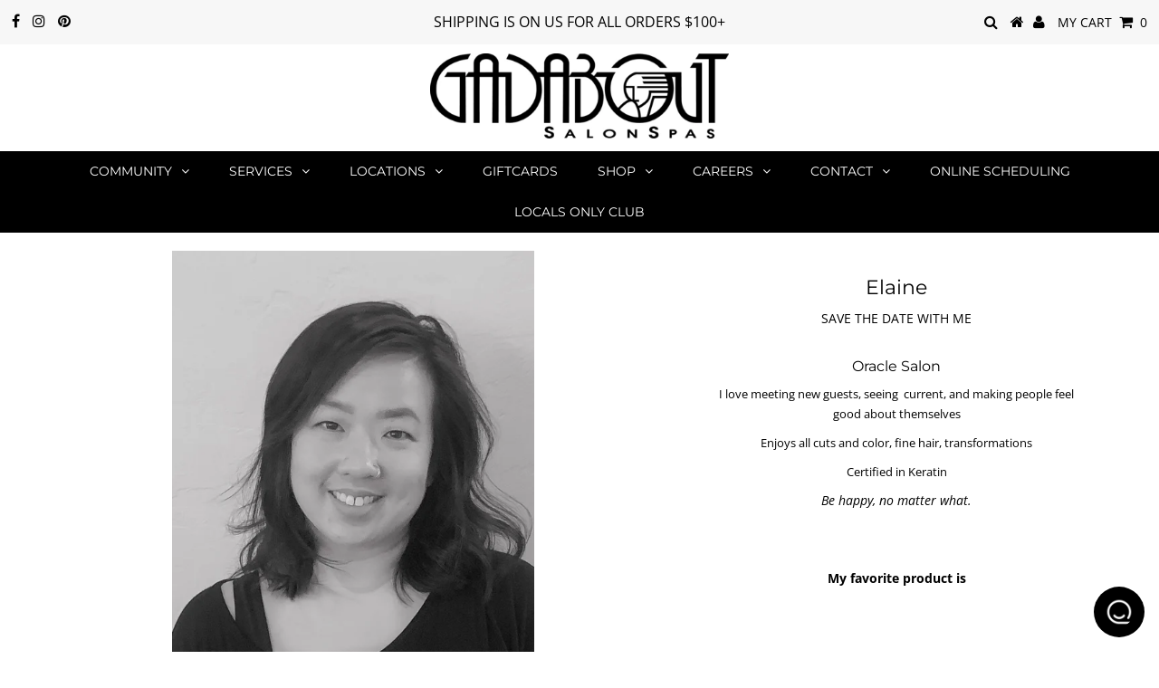

--- FILE ---
content_type: text/html; charset=utf-8
request_url: https://gadabout.com/collections/hair-team/products/elaine
body_size: 31712
content:















<!DOCTYPE html>
<!--[if lt IE 7 ]><html class="ie ie6" lang="en"> <![endif]-->
<!--[if IE 7 ]><html class="ie ie7" lang="en"> <![endif]-->
<!--[if IE 8 ]><html class="ie ie8" lang="en"> <![endif]-->
<!--[if (gte IE 9)|!(IE)]><!--><html lang="en" class="no-js"> <!--<![endif]-->
<head>
               <script type='text/javascript'>var easylockdownLocationDisabled = true;</script> <script type='text/javascript' src='//gadabout.com/apps/easylockdown/easylockdown-1.0.8.min.js' data-no-instant></script> <script type='text/javascript'>if( typeof InstantClick == 'object' ) easylockdown.clearData();</script> <style type="text/css">#easylockdown-password-form{padding:30px 0;text-align:center}#easylockdown-wrapper,.easylockdown-form-holder{display:inline-block}#easylockdown-password{vertical-align:top;margin-bottom:16px;padding:8px 15px;line-height:1.2em;outline:0;box-shadow:none}#easylockdown-password-error{display:none;color:#fb8077;text-align:left}#easylockdown-password-error.easylockdown-error{border:1px solid #fb8077}#easylockdown-password-form-button:not(.easylockdown-native-styles){vertical-align:top;display:inline-block!important;height:auto!important;padding:8px 15px;background:#777;border-radius:3px;color:#fff!important;line-height:1.2em;text-decoration:none!important}.easylockdown-instantclick-fix,.easylockdown-item-selector{position:absolute;z-index:-999;display:none;height:0;width:0;font-size:0;line-height:0}.easylockdown-collection-item[data-eld-loc-can],.easylockdown-item-selector+*,.easylockdown-item[data-eld-loc-can]{display:none}.easylockdown404-content-container{padding:50px;text-align:center}.easylockdown404-title-holder .easylockdown-title-404{display:block;margin:0 0 1rem;font-size:2rem;line-height:2.5rem}</style> 
























































<script type='text/javascript'>
  if( typeof easylockdown == 'object' ) {
    easylockdown.localeRootUrl = '';
    easylockdown.routerByLocation(); 

    easylockdown.onReady(function(e){
      easylockdown.hideAllLinks();
    });
  }
</script>



  <meta charset="utf-8" />
  

<meta property="og:type" content="product">
<meta property="og:title" content="Elaine">
<meta property="og:url" content="https://gadabout.com/products/elaine">
<meta property="og:description" content="
Oracle Salon




I love meeting new guests, seeing  current, and making people feel good about themselves




Enjoys all cuts and color, fine hair, transformations




Certified in Keratin



Be happy, no matter what.






 


My favorite product is



Kérastase Masquintense

 

Master Stylist

 








Three Dimensional Coloring


277+




Foiling


168+




Balayage / Handpainted


177+




Blonde on Blonde


264+




Solid


109+




Splashlights


109+




Gloss


67+




 


 




Design Haircut


81_



Under 12  Haircut


 81_




 


 




Bathe + Finish


71_




Updo


94_




Beautiful Bride


100_




 


 




Kérastase Treatment


50_



Kérastase Premiere Treatment

65 




Body Wave 


192+




Keratin Max &amp;amp; Express Treatments


Click for more information








 




">

<meta property="og:image" content="http://gadabout.com/cdn/shop/products/elaine_grande.jpg?v=1645649327">
<meta property="og:image:secure_url" content="https://gadabout.com/cdn/shop/products/elaine_grande.jpg?v=1645649327">

<meta property="og:price:amount" content="0.00">
<meta property="og:price:currency" content="USD">

<meta property="og:site_name" content="Gadabout SalonSpas">



<meta name="twitter:card" content="summary">


<meta name="twitter:site" content="@">


<meta name="twitter:title" content="Elaine">
<meta name="twitter:description" content="
Oracle Salon




I love meeting new guests, seeing  current, and making people feel good about themselves




Enjoys all cuts and color, fine hair, transformations




Certified in Keratin



Be happ">
<meta name="twitter:image" content="https://gadabout.com/cdn/shop/products/elaine_large.jpg?v=1645649327">
<meta name="twitter:image:width" content="480">
<meta name="twitter:image:height" content="480">

  <!-- Basic Page Needs
================================================== -->

  <title>
    Elaine &ndash; Gadabout SalonSpas
  </title>
  
  <meta name="description" content="Oracle Salon I love meeting new guests, seeing  current, and making people feel good about themselves Enjoys all cuts and color, fine hair, transformations Certified in Keratin Be happy, no matter what.   My favorite product is Kérastase Masquintense   Master Stylist   Three Dimensional Coloring 277+ Foiling 168+ Balay" />
  
  <link rel="canonical" href="https://gadabout.com/products/elaine" />

  <!-- CSS
================================================== -->

  


































































  <link href="//gadabout.com/cdn/shop/t/27/assets/stylesheet.css?v=110414680225622741411766430440" rel="stylesheet" type="text/css" media="all" />
  <link href="//gadabout.com/cdn/shop/t/27/assets/queries.css?v=132125879281559474651705959145" rel="stylesheet" type="text/css" media="all" />

  <!-- JS
================================================== -->

  <script src="//ajax.googleapis.com/ajax/libs/jquery/2.2.3/jquery.min.js" type="text/javascript"></script>
  <script src="//gadabout.com/cdn/shop/t/27/assets/eventemitter3.min.js?v=27939738353326123541705959145" type="text/javascript"></script>
<script src="//gadabout.com/cdn/shop/t/27/assets/theme.js?v=99989668359231225471705959145" type="text/javascript"></script>
  <script src="//gadabout.com/cdn/shopifycloud/storefront/assets/themes_support/option_selection-b017cd28.js" type="text/javascript"></script>

  

  <!--[if lt IE 9]>
<script src="//html5shim.googlecode.com/svn/trunk/html5.js"></script>
<![endif]-->

  <meta name="viewport" content="width=device-width, initial-scale=1, maximum-scale=1">

  
    <link rel="shortcut icon" href="//gadabout.com/cdn/shop/files/postmates-logo_32x32.jpg?v=1614293692" type="image/png" />
  

  
  
  <script>window.performance && window.performance.mark && window.performance.mark('shopify.content_for_header.start');</script><meta name="google-site-verification" content="RHoYxvwjM9CfgMntfdAsUBnp7cqDLRXGcFRJ1ffSqCw">
<meta id="shopify-digital-wallet" name="shopify-digital-wallet" content="/8492515391/digital_wallets/dialog">
<link rel="alternate" type="application/json+oembed" href="https://gadabout.com/products/elaine.oembed">
<script async="async" src="/checkouts/internal/preloads.js?locale=en-US"></script>
<script id="shopify-features" type="application/json">{"accessToken":"5ee4284923d0b03c11a775f19a12215f","betas":["rich-media-storefront-analytics"],"domain":"gadabout.com","predictiveSearch":true,"shopId":8492515391,"locale":"en"}</script>
<script>var Shopify = Shopify || {};
Shopify.shop = "melissafaythdesigns.myshopify.com";
Shopify.locale = "en";
Shopify.currency = {"active":"USD","rate":"1.0"};
Shopify.country = "US";
Shopify.theme = {"name":"hq ","id":124210774150,"schema_name":"Testament","schema_version":"6.5","theme_store_id":null,"role":"main"};
Shopify.theme.handle = "null";
Shopify.theme.style = {"id":null,"handle":null};
Shopify.cdnHost = "gadabout.com/cdn";
Shopify.routes = Shopify.routes || {};
Shopify.routes.root = "/";</script>
<script type="module">!function(o){(o.Shopify=o.Shopify||{}).modules=!0}(window);</script>
<script>!function(o){function n(){var o=[];function n(){o.push(Array.prototype.slice.apply(arguments))}return n.q=o,n}var t=o.Shopify=o.Shopify||{};t.loadFeatures=n(),t.autoloadFeatures=n()}(window);</script>
<script id="shop-js-analytics" type="application/json">{"pageType":"product"}</script>
<script defer="defer" async type="module" src="//gadabout.com/cdn/shopifycloud/shop-js/modules/v2/client.init-shop-cart-sync_WVOgQShq.en.esm.js"></script>
<script defer="defer" async type="module" src="//gadabout.com/cdn/shopifycloud/shop-js/modules/v2/chunk.common_C_13GLB1.esm.js"></script>
<script defer="defer" async type="module" src="//gadabout.com/cdn/shopifycloud/shop-js/modules/v2/chunk.modal_CLfMGd0m.esm.js"></script>
<script type="module">
  await import("//gadabout.com/cdn/shopifycloud/shop-js/modules/v2/client.init-shop-cart-sync_WVOgQShq.en.esm.js");
await import("//gadabout.com/cdn/shopifycloud/shop-js/modules/v2/chunk.common_C_13GLB1.esm.js");
await import("//gadabout.com/cdn/shopifycloud/shop-js/modules/v2/chunk.modal_CLfMGd0m.esm.js");

  window.Shopify.SignInWithShop?.initShopCartSync?.({"fedCMEnabled":true,"windoidEnabled":true});

</script>
<script>(function() {
  var isLoaded = false;
  function asyncLoad() {
    if (isLoaded) return;
    isLoaded = true;
    var urls = ["\/\/www.powr.io\/powr.js?powr-token=melissafaythdesigns.myshopify.com\u0026external-type=shopify\u0026shop=melissafaythdesigns.myshopify.com","\/\/shopify.privy.com\/widget.js?shop=melissafaythdesigns.myshopify.com","https:\/\/jsappcdn.hikeorders.com\/main\/assets\/js\/hko-accessibility.min.js?shop=melissafaythdesigns.myshopify.com","https:\/\/cdn-app.sealsubscriptions.com\/shopify\/public\/js\/sealsubscriptions.js?shop=melissafaythdesigns.myshopify.com","https:\/\/gdprcdn.b-cdn.net\/js\/gdpr_cookie_consent.min.js?shop=melissafaythdesigns.myshopify.com","https:\/\/admin.revenuehunt.com\/embed.js?shop=melissafaythdesigns.myshopify.com","https:\/\/na.shgcdn3.com\/pixel-collector.js?shop=melissafaythdesigns.myshopify.com"];
    for (var i = 0; i < urls.length; i++) {
      var s = document.createElement('script');
      s.type = 'text/javascript';
      s.async = true;
      s.src = urls[i];
      var x = document.getElementsByTagName('script')[0];
      x.parentNode.insertBefore(s, x);
    }
  };
  if(window.attachEvent) {
    window.attachEvent('onload', asyncLoad);
  } else {
    window.addEventListener('load', asyncLoad, false);
  }
})();</script>
<script id="__st">var __st={"a":8492515391,"offset":-25200,"reqid":"fd1f90c7-31b5-41c6-aa24-6b76e56df0c6-1769597683","pageurl":"gadabout.com\/collections\/hair-team\/products\/elaine","u":"ddd2d2632790","p":"product","rtyp":"product","rid":1883037892671};</script>
<script>window.ShopifyPaypalV4VisibilityTracking = true;</script>
<script id="captcha-bootstrap">!function(){'use strict';const t='contact',e='account',n='new_comment',o=[[t,t],['blogs',n],['comments',n],[t,'customer']],c=[[e,'customer_login'],[e,'guest_login'],[e,'recover_customer_password'],[e,'create_customer']],r=t=>t.map((([t,e])=>`form[action*='/${t}']:not([data-nocaptcha='true']) input[name='form_type'][value='${e}']`)).join(','),a=t=>()=>t?[...document.querySelectorAll(t)].map((t=>t.form)):[];function s(){const t=[...o],e=r(t);return a(e)}const i='password',u='form_key',d=['recaptcha-v3-token','g-recaptcha-response','h-captcha-response',i],f=()=>{try{return window.sessionStorage}catch{return}},m='__shopify_v',_=t=>t.elements[u];function p(t,e,n=!1){try{const o=window.sessionStorage,c=JSON.parse(o.getItem(e)),{data:r}=function(t){const{data:e,action:n}=t;return t[m]||n?{data:e,action:n}:{data:t,action:n}}(c);for(const[e,n]of Object.entries(r))t.elements[e]&&(t.elements[e].value=n);n&&o.removeItem(e)}catch(o){console.error('form repopulation failed',{error:o})}}const l='form_type',E='cptcha';function T(t){t.dataset[E]=!0}const w=window,h=w.document,L='Shopify',v='ce_forms',y='captcha';let A=!1;((t,e)=>{const n=(g='f06e6c50-85a8-45c8-87d0-21a2b65856fe',I='https://cdn.shopify.com/shopifycloud/storefront-forms-hcaptcha/ce_storefront_forms_captcha_hcaptcha.v1.5.2.iife.js',D={infoText:'Protected by hCaptcha',privacyText:'Privacy',termsText:'Terms'},(t,e,n)=>{const o=w[L][v],c=o.bindForm;if(c)return c(t,g,e,D).then(n);var r;o.q.push([[t,g,e,D],n]),r=I,A||(h.body.append(Object.assign(h.createElement('script'),{id:'captcha-provider',async:!0,src:r})),A=!0)});var g,I,D;w[L]=w[L]||{},w[L][v]=w[L][v]||{},w[L][v].q=[],w[L][y]=w[L][y]||{},w[L][y].protect=function(t,e){n(t,void 0,e),T(t)},Object.freeze(w[L][y]),function(t,e,n,w,h,L){const[v,y,A,g]=function(t,e,n){const i=e?o:[],u=t?c:[],d=[...i,...u],f=r(d),m=r(i),_=r(d.filter((([t,e])=>n.includes(e))));return[a(f),a(m),a(_),s()]}(w,h,L),I=t=>{const e=t.target;return e instanceof HTMLFormElement?e:e&&e.form},D=t=>v().includes(t);t.addEventListener('submit',(t=>{const e=I(t);if(!e)return;const n=D(e)&&!e.dataset.hcaptchaBound&&!e.dataset.recaptchaBound,o=_(e),c=g().includes(e)&&(!o||!o.value);(n||c)&&t.preventDefault(),c&&!n&&(function(t){try{if(!f())return;!function(t){const e=f();if(!e)return;const n=_(t);if(!n)return;const o=n.value;o&&e.removeItem(o)}(t);const e=Array.from(Array(32),(()=>Math.random().toString(36)[2])).join('');!function(t,e){_(t)||t.append(Object.assign(document.createElement('input'),{type:'hidden',name:u})),t.elements[u].value=e}(t,e),function(t,e){const n=f();if(!n)return;const o=[...t.querySelectorAll(`input[type='${i}']`)].map((({name:t})=>t)),c=[...d,...o],r={};for(const[a,s]of new FormData(t).entries())c.includes(a)||(r[a]=s);n.setItem(e,JSON.stringify({[m]:1,action:t.action,data:r}))}(t,e)}catch(e){console.error('failed to persist form',e)}}(e),e.submit())}));const S=(t,e)=>{t&&!t.dataset[E]&&(n(t,e.some((e=>e===t))),T(t))};for(const o of['focusin','change'])t.addEventListener(o,(t=>{const e=I(t);D(e)&&S(e,y())}));const B=e.get('form_key'),M=e.get(l),P=B&&M;t.addEventListener('DOMContentLoaded',(()=>{const t=y();if(P)for(const e of t)e.elements[l].value===M&&p(e,B);[...new Set([...A(),...v().filter((t=>'true'===t.dataset.shopifyCaptcha))])].forEach((e=>S(e,t)))}))}(h,new URLSearchParams(w.location.search),n,t,e,['guest_login'])})(!0,!0)}();</script>
<script integrity="sha256-4kQ18oKyAcykRKYeNunJcIwy7WH5gtpwJnB7kiuLZ1E=" data-source-attribution="shopify.loadfeatures" defer="defer" src="//gadabout.com/cdn/shopifycloud/storefront/assets/storefront/load_feature-a0a9edcb.js" crossorigin="anonymous"></script>
<script data-source-attribution="shopify.dynamic_checkout.dynamic.init">var Shopify=Shopify||{};Shopify.PaymentButton=Shopify.PaymentButton||{isStorefrontPortableWallets:!0,init:function(){window.Shopify.PaymentButton.init=function(){};var t=document.createElement("script");t.src="https://gadabout.com/cdn/shopifycloud/portable-wallets/latest/portable-wallets.en.js",t.type="module",document.head.appendChild(t)}};
</script>
<script data-source-attribution="shopify.dynamic_checkout.buyer_consent">
  function portableWalletsHideBuyerConsent(e){var t=document.getElementById("shopify-buyer-consent"),n=document.getElementById("shopify-subscription-policy-button");t&&n&&(t.classList.add("hidden"),t.setAttribute("aria-hidden","true"),n.removeEventListener("click",e))}function portableWalletsShowBuyerConsent(e){var t=document.getElementById("shopify-buyer-consent"),n=document.getElementById("shopify-subscription-policy-button");t&&n&&(t.classList.remove("hidden"),t.removeAttribute("aria-hidden"),n.addEventListener("click",e))}window.Shopify?.PaymentButton&&(window.Shopify.PaymentButton.hideBuyerConsent=portableWalletsHideBuyerConsent,window.Shopify.PaymentButton.showBuyerConsent=portableWalletsShowBuyerConsent);
</script>
<script data-source-attribution="shopify.dynamic_checkout.cart.bootstrap">document.addEventListener("DOMContentLoaded",(function(){function t(){return document.querySelector("shopify-accelerated-checkout-cart, shopify-accelerated-checkout")}if(t())Shopify.PaymentButton.init();else{new MutationObserver((function(e,n){t()&&(Shopify.PaymentButton.init(),n.disconnect())})).observe(document.body,{childList:!0,subtree:!0})}}));
</script>

<script>window.performance && window.performance.mark && window.performance.mark('shopify.content_for_header.end');</script>
  





  <script type="text/javascript">
    
      window.__shgMoneyFormat = window.__shgMoneyFormat || {"USD":{"currency":"USD","currency_symbol":"$","currency_symbol_location":"left","decimal_places":2,"decimal_separator":".","thousands_separator":","}};
    
    window.__shgCurrentCurrencyCode = window.__shgCurrentCurrencyCode || {
      currency: "USD",
      currency_symbol: "$",
      decimal_separator: ".",
      thousands_separator: ",",
      decimal_places: 2,
      currency_symbol_location: "left"
    };
  </script>



  <script type="text/javascript">
    new WOW().init();
  </script>
  <link rel="next" href="/next"/>
  <link rel="prev" href="/prev"/>

  

<div id="shopify-section-filter-menu-settings" class="shopify-section"><style type="text/css">
/*  Filter Menu Color and Image Section CSS */</style>
<link href="//gadabout.com/cdn/shop/t/27/assets/filter-menu.scss.css?v=64947573749877500361737755422" rel="stylesheet" type="text/css" media="all" />
<script src="//gadabout.com/cdn/shop/t/27/assets/filter-menu.js?v=181055312902103895121705959145" type="text/javascript"></script>





</div>
  

  

<script type="text/javascript">
  
    window.SHG_CUSTOMER = null;
  
</script>









<!-- BEGIN app block: shopify://apps/consentmo-gdpr/blocks/gdpr_cookie_consent/4fbe573f-a377-4fea-9801-3ee0858cae41 -->


<!-- END app block --><script src="https://cdn.shopify.com/extensions/019c03f1-77ab-7060-9eab-97372c387bbe/consentmo-gdpr-613/assets/consentmo_cookie_consent.js" type="text/javascript" defer="defer"></script>
<script src="https://cdn.shopify.com/extensions/8d2c31d3-a828-4daf-820f-80b7f8e01c39/nova-eu-cookie-bar-gdpr-4/assets/nova-cookie-app-embed.js" type="text/javascript" defer="defer"></script>
<link href="https://cdn.shopify.com/extensions/8d2c31d3-a828-4daf-820f-80b7f8e01c39/nova-eu-cookie-bar-gdpr-4/assets/nova-cookie.css" rel="stylesheet" type="text/css" media="all">
<script src="https://cdn.shopify.com/extensions/019bf8ae-4d9f-7225-b52a-9719ec3c3345/lb-upsell-228/assets/lb-selleasy.js" type="text/javascript" defer="defer"></script>
<script src="https://cdn.shopify.com/extensions/019b0ca3-aa13-7aa2-a0b4-6cb667a1f6f7/essential-countdown-timer-55/assets/countdown_timer_essential_apps.min.js" type="text/javascript" defer="defer"></script>
<link href="https://monorail-edge.shopifysvc.com" rel="dns-prefetch">
<script>(function(){if ("sendBeacon" in navigator && "performance" in window) {try {var session_token_from_headers = performance.getEntriesByType('navigation')[0].serverTiming.find(x => x.name == '_s').description;} catch {var session_token_from_headers = undefined;}var session_cookie_matches = document.cookie.match(/_shopify_s=([^;]*)/);var session_token_from_cookie = session_cookie_matches && session_cookie_matches.length === 2 ? session_cookie_matches[1] : "";var session_token = session_token_from_headers || session_token_from_cookie || "";function handle_abandonment_event(e) {var entries = performance.getEntries().filter(function(entry) {return /monorail-edge.shopifysvc.com/.test(entry.name);});if (!window.abandonment_tracked && entries.length === 0) {window.abandonment_tracked = true;var currentMs = Date.now();var navigation_start = performance.timing.navigationStart;var payload = {shop_id: 8492515391,url: window.location.href,navigation_start,duration: currentMs - navigation_start,session_token,page_type: "product"};window.navigator.sendBeacon("https://monorail-edge.shopifysvc.com/v1/produce", JSON.stringify({schema_id: "online_store_buyer_site_abandonment/1.1",payload: payload,metadata: {event_created_at_ms: currentMs,event_sent_at_ms: currentMs}}));}}window.addEventListener('pagehide', handle_abandonment_event);}}());</script>
<script id="web-pixels-manager-setup">(function e(e,d,r,n,o){if(void 0===o&&(o={}),!Boolean(null===(a=null===(i=window.Shopify)||void 0===i?void 0:i.analytics)||void 0===a?void 0:a.replayQueue)){var i,a;window.Shopify=window.Shopify||{};var t=window.Shopify;t.analytics=t.analytics||{};var s=t.analytics;s.replayQueue=[],s.publish=function(e,d,r){return s.replayQueue.push([e,d,r]),!0};try{self.performance.mark("wpm:start")}catch(e){}var l=function(){var e={modern:/Edge?\/(1{2}[4-9]|1[2-9]\d|[2-9]\d{2}|\d{4,})\.\d+(\.\d+|)|Firefox\/(1{2}[4-9]|1[2-9]\d|[2-9]\d{2}|\d{4,})\.\d+(\.\d+|)|Chrom(ium|e)\/(9{2}|\d{3,})\.\d+(\.\d+|)|(Maci|X1{2}).+ Version\/(15\.\d+|(1[6-9]|[2-9]\d|\d{3,})\.\d+)([,.]\d+|)( \(\w+\)|)( Mobile\/\w+|) Safari\/|Chrome.+OPR\/(9{2}|\d{3,})\.\d+\.\d+|(CPU[ +]OS|iPhone[ +]OS|CPU[ +]iPhone|CPU IPhone OS|CPU iPad OS)[ +]+(15[._]\d+|(1[6-9]|[2-9]\d|\d{3,})[._]\d+)([._]\d+|)|Android:?[ /-](13[3-9]|1[4-9]\d|[2-9]\d{2}|\d{4,})(\.\d+|)(\.\d+|)|Android.+Firefox\/(13[5-9]|1[4-9]\d|[2-9]\d{2}|\d{4,})\.\d+(\.\d+|)|Android.+Chrom(ium|e)\/(13[3-9]|1[4-9]\d|[2-9]\d{2}|\d{4,})\.\d+(\.\d+|)|SamsungBrowser\/([2-9]\d|\d{3,})\.\d+/,legacy:/Edge?\/(1[6-9]|[2-9]\d|\d{3,})\.\d+(\.\d+|)|Firefox\/(5[4-9]|[6-9]\d|\d{3,})\.\d+(\.\d+|)|Chrom(ium|e)\/(5[1-9]|[6-9]\d|\d{3,})\.\d+(\.\d+|)([\d.]+$|.*Safari\/(?![\d.]+ Edge\/[\d.]+$))|(Maci|X1{2}).+ Version\/(10\.\d+|(1[1-9]|[2-9]\d|\d{3,})\.\d+)([,.]\d+|)( \(\w+\)|)( Mobile\/\w+|) Safari\/|Chrome.+OPR\/(3[89]|[4-9]\d|\d{3,})\.\d+\.\d+|(CPU[ +]OS|iPhone[ +]OS|CPU[ +]iPhone|CPU IPhone OS|CPU iPad OS)[ +]+(10[._]\d+|(1[1-9]|[2-9]\d|\d{3,})[._]\d+)([._]\d+|)|Android:?[ /-](13[3-9]|1[4-9]\d|[2-9]\d{2}|\d{4,})(\.\d+|)(\.\d+|)|Mobile Safari.+OPR\/([89]\d|\d{3,})\.\d+\.\d+|Android.+Firefox\/(13[5-9]|1[4-9]\d|[2-9]\d{2}|\d{4,})\.\d+(\.\d+|)|Android.+Chrom(ium|e)\/(13[3-9]|1[4-9]\d|[2-9]\d{2}|\d{4,})\.\d+(\.\d+|)|Android.+(UC? ?Browser|UCWEB|U3)[ /]?(15\.([5-9]|\d{2,})|(1[6-9]|[2-9]\d|\d{3,})\.\d+)\.\d+|SamsungBrowser\/(5\.\d+|([6-9]|\d{2,})\.\d+)|Android.+MQ{2}Browser\/(14(\.(9|\d{2,})|)|(1[5-9]|[2-9]\d|\d{3,})(\.\d+|))(\.\d+|)|K[Aa][Ii]OS\/(3\.\d+|([4-9]|\d{2,})\.\d+)(\.\d+|)/},d=e.modern,r=e.legacy,n=navigator.userAgent;return n.match(d)?"modern":n.match(r)?"legacy":"unknown"}(),u="modern"===l?"modern":"legacy",c=(null!=n?n:{modern:"",legacy:""})[u],f=function(e){return[e.baseUrl,"/wpm","/b",e.hashVersion,"modern"===e.buildTarget?"m":"l",".js"].join("")}({baseUrl:d,hashVersion:r,buildTarget:u}),m=function(e){var d=e.version,r=e.bundleTarget,n=e.surface,o=e.pageUrl,i=e.monorailEndpoint;return{emit:function(e){var a=e.status,t=e.errorMsg,s=(new Date).getTime(),l=JSON.stringify({metadata:{event_sent_at_ms:s},events:[{schema_id:"web_pixels_manager_load/3.1",payload:{version:d,bundle_target:r,page_url:o,status:a,surface:n,error_msg:t},metadata:{event_created_at_ms:s}}]});if(!i)return console&&console.warn&&console.warn("[Web Pixels Manager] No Monorail endpoint provided, skipping logging."),!1;try{return self.navigator.sendBeacon.bind(self.navigator)(i,l)}catch(e){}var u=new XMLHttpRequest;try{return u.open("POST",i,!0),u.setRequestHeader("Content-Type","text/plain"),u.send(l),!0}catch(e){return console&&console.warn&&console.warn("[Web Pixels Manager] Got an unhandled error while logging to Monorail."),!1}}}}({version:r,bundleTarget:l,surface:e.surface,pageUrl:self.location.href,monorailEndpoint:e.monorailEndpoint});try{o.browserTarget=l,function(e){var d=e.src,r=e.async,n=void 0===r||r,o=e.onload,i=e.onerror,a=e.sri,t=e.scriptDataAttributes,s=void 0===t?{}:t,l=document.createElement("script"),u=document.querySelector("head"),c=document.querySelector("body");if(l.async=n,l.src=d,a&&(l.integrity=a,l.crossOrigin="anonymous"),s)for(var f in s)if(Object.prototype.hasOwnProperty.call(s,f))try{l.dataset[f]=s[f]}catch(e){}if(o&&l.addEventListener("load",o),i&&l.addEventListener("error",i),u)u.appendChild(l);else{if(!c)throw new Error("Did not find a head or body element to append the script");c.appendChild(l)}}({src:f,async:!0,onload:function(){if(!function(){var e,d;return Boolean(null===(d=null===(e=window.Shopify)||void 0===e?void 0:e.analytics)||void 0===d?void 0:d.initialized)}()){var d=window.webPixelsManager.init(e)||void 0;if(d){var r=window.Shopify.analytics;r.replayQueue.forEach((function(e){var r=e[0],n=e[1],o=e[2];d.publishCustomEvent(r,n,o)})),r.replayQueue=[],r.publish=d.publishCustomEvent,r.visitor=d.visitor,r.initialized=!0}}},onerror:function(){return m.emit({status:"failed",errorMsg:"".concat(f," has failed to load")})},sri:function(e){var d=/^sha384-[A-Za-z0-9+/=]+$/;return"string"==typeof e&&d.test(e)}(c)?c:"",scriptDataAttributes:o}),m.emit({status:"loading"})}catch(e){m.emit({status:"failed",errorMsg:(null==e?void 0:e.message)||"Unknown error"})}}})({shopId: 8492515391,storefrontBaseUrl: "https://gadabout.com",extensionsBaseUrl: "https://extensions.shopifycdn.com/cdn/shopifycloud/web-pixels-manager",monorailEndpoint: "https://monorail-edge.shopifysvc.com/unstable/produce_batch",surface: "storefront-renderer",enabledBetaFlags: ["2dca8a86"],webPixelsConfigList: [{"id":"1398210694","configuration":"{\"businessId\":\"34B82086A8CBF4D266010C38\",\"environment\":\"production\",\"debug\":\"false\"}","eventPayloadVersion":"v1","runtimeContext":"STRICT","scriptVersion":"d5ef50063231899b62b2e476e608105a","type":"APP","apiClientId":861484,"privacyPurposes":["ANALYTICS","MARKETING","SALE_OF_DATA"],"dataSharingAdjustments":{"protectedCustomerApprovalScopes":["read_customer_email","read_customer_name","read_customer_personal_data","read_customer_phone"]}},{"id":"754024582","configuration":"{\"site_id\":\"34d10564-16e8-4614-b700-96b043a65cb3\",\"analytics_endpoint\":\"https:\\\/\\\/na.shgcdn3.com\"}","eventPayloadVersion":"v1","runtimeContext":"STRICT","scriptVersion":"695709fc3f146fa50a25299517a954f2","type":"APP","apiClientId":1158168,"privacyPurposes":["ANALYTICS","MARKETING","SALE_OF_DATA"],"dataSharingAdjustments":{"protectedCustomerApprovalScopes":["read_customer_personal_data"]}},{"id":"134348934","configuration":"{\"accountID\":\"selleasy-metrics-track\"}","eventPayloadVersion":"v1","runtimeContext":"STRICT","scriptVersion":"5aac1f99a8ca74af74cea751ede503d2","type":"APP","apiClientId":5519923,"privacyPurposes":[],"dataSharingAdjustments":{"protectedCustomerApprovalScopes":["read_customer_email","read_customer_name","read_customer_personal_data"]}},{"id":"130613382","configuration":"{\"pixel_id\":\"723417778377851\",\"pixel_type\":\"facebook_pixel\",\"metaapp_system_user_token\":\"-\"}","eventPayloadVersion":"v1","runtimeContext":"OPEN","scriptVersion":"ca16bc87fe92b6042fbaa3acc2fbdaa6","type":"APP","apiClientId":2329312,"privacyPurposes":["ANALYTICS","MARKETING","SALE_OF_DATA"],"dataSharingAdjustments":{"protectedCustomerApprovalScopes":["read_customer_address","read_customer_email","read_customer_name","read_customer_personal_data","read_customer_phone"]}},{"id":"41746566","configuration":"{\"tagID\":\"2614238340563\"}","eventPayloadVersion":"v1","runtimeContext":"STRICT","scriptVersion":"18031546ee651571ed29edbe71a3550b","type":"APP","apiClientId":3009811,"privacyPurposes":["ANALYTICS","MARKETING","SALE_OF_DATA"],"dataSharingAdjustments":{"protectedCustomerApprovalScopes":["read_customer_address","read_customer_email","read_customer_name","read_customer_personal_data","read_customer_phone"]}},{"id":"48398470","eventPayloadVersion":"v1","runtimeContext":"LAX","scriptVersion":"1","type":"CUSTOM","privacyPurposes":["MARKETING"],"name":"Meta pixel (migrated)"},{"id":"64979078","eventPayloadVersion":"v1","runtimeContext":"LAX","scriptVersion":"1","type":"CUSTOM","privacyPurposes":["ANALYTICS"],"name":"Google Analytics tag (migrated)"},{"id":"shopify-app-pixel","configuration":"{}","eventPayloadVersion":"v1","runtimeContext":"STRICT","scriptVersion":"0450","apiClientId":"shopify-pixel","type":"APP","privacyPurposes":["ANALYTICS","MARKETING"]},{"id":"shopify-custom-pixel","eventPayloadVersion":"v1","runtimeContext":"LAX","scriptVersion":"0450","apiClientId":"shopify-pixel","type":"CUSTOM","privacyPurposes":["ANALYTICS","MARKETING"]}],isMerchantRequest: false,initData: {"shop":{"name":"Gadabout SalonSpas","paymentSettings":{"currencyCode":"USD"},"myshopifyDomain":"melissafaythdesigns.myshopify.com","countryCode":"US","storefrontUrl":"https:\/\/gadabout.com"},"customer":null,"cart":null,"checkout":null,"productVariants":[{"price":{"amount":0.0,"currencyCode":"USD"},"product":{"title":"Elaine","vendor":"Master Stylist","id":"1883037892671","untranslatedTitle":"Elaine","url":"\/products\/elaine","type":"HAIR TEAM"},"id":"15229069295679","image":{"src":"\/\/gadabout.com\/cdn\/shop\/products\/elaine.jpg?v=1645649327"},"sku":"","title":"Default Title","untranslatedTitle":"Default Title"}],"purchasingCompany":null},},"https://gadabout.com/cdn","fcfee988w5aeb613cpc8e4bc33m6693e112",{"modern":"","legacy":""},{"shopId":"8492515391","storefrontBaseUrl":"https:\/\/gadabout.com","extensionBaseUrl":"https:\/\/extensions.shopifycdn.com\/cdn\/shopifycloud\/web-pixels-manager","surface":"storefront-renderer","enabledBetaFlags":"[\"2dca8a86\"]","isMerchantRequest":"false","hashVersion":"fcfee988w5aeb613cpc8e4bc33m6693e112","publish":"custom","events":"[[\"page_viewed\",{}],[\"product_viewed\",{\"productVariant\":{\"price\":{\"amount\":0.0,\"currencyCode\":\"USD\"},\"product\":{\"title\":\"Elaine\",\"vendor\":\"Master Stylist\",\"id\":\"1883037892671\",\"untranslatedTitle\":\"Elaine\",\"url\":\"\/products\/elaine\",\"type\":\"HAIR TEAM\"},\"id\":\"15229069295679\",\"image\":{\"src\":\"\/\/gadabout.com\/cdn\/shop\/products\/elaine.jpg?v=1645649327\"},\"sku\":\"\",\"title\":\"Default Title\",\"untranslatedTitle\":\"Default Title\"}}]]"});</script><script>
  window.ShopifyAnalytics = window.ShopifyAnalytics || {};
  window.ShopifyAnalytics.meta = window.ShopifyAnalytics.meta || {};
  window.ShopifyAnalytics.meta.currency = 'USD';
  var meta = {"product":{"id":1883037892671,"gid":"gid:\/\/shopify\/Product\/1883037892671","vendor":"Master Stylist","type":"HAIR TEAM","handle":"elaine","variants":[{"id":15229069295679,"price":0,"name":"Elaine","public_title":null,"sku":""}],"remote":false},"page":{"pageType":"product","resourceType":"product","resourceId":1883037892671,"requestId":"fd1f90c7-31b5-41c6-aa24-6b76e56df0c6-1769597683"}};
  for (var attr in meta) {
    window.ShopifyAnalytics.meta[attr] = meta[attr];
  }
</script>
<script class="analytics">
  (function () {
    var customDocumentWrite = function(content) {
      var jquery = null;

      if (window.jQuery) {
        jquery = window.jQuery;
      } else if (window.Checkout && window.Checkout.$) {
        jquery = window.Checkout.$;
      }

      if (jquery) {
        jquery('body').append(content);
      }
    };

    var hasLoggedConversion = function(token) {
      if (token) {
        return document.cookie.indexOf('loggedConversion=' + token) !== -1;
      }
      return false;
    }

    var setCookieIfConversion = function(token) {
      if (token) {
        var twoMonthsFromNow = new Date(Date.now());
        twoMonthsFromNow.setMonth(twoMonthsFromNow.getMonth() + 2);

        document.cookie = 'loggedConversion=' + token + '; expires=' + twoMonthsFromNow;
      }
    }

    var trekkie = window.ShopifyAnalytics.lib = window.trekkie = window.trekkie || [];
    if (trekkie.integrations) {
      return;
    }
    trekkie.methods = [
      'identify',
      'page',
      'ready',
      'track',
      'trackForm',
      'trackLink'
    ];
    trekkie.factory = function(method) {
      return function() {
        var args = Array.prototype.slice.call(arguments);
        args.unshift(method);
        trekkie.push(args);
        return trekkie;
      };
    };
    for (var i = 0; i < trekkie.methods.length; i++) {
      var key = trekkie.methods[i];
      trekkie[key] = trekkie.factory(key);
    }
    trekkie.load = function(config) {
      trekkie.config = config || {};
      trekkie.config.initialDocumentCookie = document.cookie;
      var first = document.getElementsByTagName('script')[0];
      var script = document.createElement('script');
      script.type = 'text/javascript';
      script.onerror = function(e) {
        var scriptFallback = document.createElement('script');
        scriptFallback.type = 'text/javascript';
        scriptFallback.onerror = function(error) {
                var Monorail = {
      produce: function produce(monorailDomain, schemaId, payload) {
        var currentMs = new Date().getTime();
        var event = {
          schema_id: schemaId,
          payload: payload,
          metadata: {
            event_created_at_ms: currentMs,
            event_sent_at_ms: currentMs
          }
        };
        return Monorail.sendRequest("https://" + monorailDomain + "/v1/produce", JSON.stringify(event));
      },
      sendRequest: function sendRequest(endpointUrl, payload) {
        // Try the sendBeacon API
        if (window && window.navigator && typeof window.navigator.sendBeacon === 'function' && typeof window.Blob === 'function' && !Monorail.isIos12()) {
          var blobData = new window.Blob([payload], {
            type: 'text/plain'
          });

          if (window.navigator.sendBeacon(endpointUrl, blobData)) {
            return true;
          } // sendBeacon was not successful

        } // XHR beacon

        var xhr = new XMLHttpRequest();

        try {
          xhr.open('POST', endpointUrl);
          xhr.setRequestHeader('Content-Type', 'text/plain');
          xhr.send(payload);
        } catch (e) {
          console.log(e);
        }

        return false;
      },
      isIos12: function isIos12() {
        return window.navigator.userAgent.lastIndexOf('iPhone; CPU iPhone OS 12_') !== -1 || window.navigator.userAgent.lastIndexOf('iPad; CPU OS 12_') !== -1;
      }
    };
    Monorail.produce('monorail-edge.shopifysvc.com',
      'trekkie_storefront_load_errors/1.1',
      {shop_id: 8492515391,
      theme_id: 124210774150,
      app_name: "storefront",
      context_url: window.location.href,
      source_url: "//gadabout.com/cdn/s/trekkie.storefront.a804e9514e4efded663580eddd6991fcc12b5451.min.js"});

        };
        scriptFallback.async = true;
        scriptFallback.src = '//gadabout.com/cdn/s/trekkie.storefront.a804e9514e4efded663580eddd6991fcc12b5451.min.js';
        first.parentNode.insertBefore(scriptFallback, first);
      };
      script.async = true;
      script.src = '//gadabout.com/cdn/s/trekkie.storefront.a804e9514e4efded663580eddd6991fcc12b5451.min.js';
      first.parentNode.insertBefore(script, first);
    };
    trekkie.load(
      {"Trekkie":{"appName":"storefront","development":false,"defaultAttributes":{"shopId":8492515391,"isMerchantRequest":null,"themeId":124210774150,"themeCityHash":"13399358665519267468","contentLanguage":"en","currency":"USD","eventMetadataId":"67603706-d08c-42b5-9447-1b854751408d"},"isServerSideCookieWritingEnabled":true,"monorailRegion":"shop_domain","enabledBetaFlags":["65f19447","b5387b81"]},"Session Attribution":{},"S2S":{"facebookCapiEnabled":true,"source":"trekkie-storefront-renderer","apiClientId":580111}}
    );

    var loaded = false;
    trekkie.ready(function() {
      if (loaded) return;
      loaded = true;

      window.ShopifyAnalytics.lib = window.trekkie;

      var originalDocumentWrite = document.write;
      document.write = customDocumentWrite;
      try { window.ShopifyAnalytics.merchantGoogleAnalytics.call(this); } catch(error) {};
      document.write = originalDocumentWrite;

      window.ShopifyAnalytics.lib.page(null,{"pageType":"product","resourceType":"product","resourceId":1883037892671,"requestId":"fd1f90c7-31b5-41c6-aa24-6b76e56df0c6-1769597683","shopifyEmitted":true});

      var match = window.location.pathname.match(/checkouts\/(.+)\/(thank_you|post_purchase)/)
      var token = match? match[1]: undefined;
      if (!hasLoggedConversion(token)) {
        setCookieIfConversion(token);
        window.ShopifyAnalytics.lib.track("Viewed Product",{"currency":"USD","variantId":15229069295679,"productId":1883037892671,"productGid":"gid:\/\/shopify\/Product\/1883037892671","name":"Elaine","price":"0.00","sku":"","brand":"Master Stylist","variant":null,"category":"HAIR TEAM","nonInteraction":true,"remote":false},undefined,undefined,{"shopifyEmitted":true});
      window.ShopifyAnalytics.lib.track("monorail:\/\/trekkie_storefront_viewed_product\/1.1",{"currency":"USD","variantId":15229069295679,"productId":1883037892671,"productGid":"gid:\/\/shopify\/Product\/1883037892671","name":"Elaine","price":"0.00","sku":"","brand":"Master Stylist","variant":null,"category":"HAIR TEAM","nonInteraction":true,"remote":false,"referer":"https:\/\/gadabout.com\/collections\/hair-team\/products\/elaine"});
      }
    });


        var eventsListenerScript = document.createElement('script');
        eventsListenerScript.async = true;
        eventsListenerScript.src = "//gadabout.com/cdn/shopifycloud/storefront/assets/shop_events_listener-3da45d37.js";
        document.getElementsByTagName('head')[0].appendChild(eventsListenerScript);

})();</script>
  <script>
  if (!window.ga || (window.ga && typeof window.ga !== 'function')) {
    window.ga = function ga() {
      (window.ga.q = window.ga.q || []).push(arguments);
      if (window.Shopify && window.Shopify.analytics && typeof window.Shopify.analytics.publish === 'function') {
        window.Shopify.analytics.publish("ga_stub_called", {}, {sendTo: "google_osp_migration"});
      }
      console.error("Shopify's Google Analytics stub called with:", Array.from(arguments), "\nSee https://help.shopify.com/manual/promoting-marketing/pixels/pixel-migration#google for more information.");
    };
    if (window.Shopify && window.Shopify.analytics && typeof window.Shopify.analytics.publish === 'function') {
      window.Shopify.analytics.publish("ga_stub_initialized", {}, {sendTo: "google_osp_migration"});
    }
  }
</script>
<script
  defer
  src="https://gadabout.com/cdn/shopifycloud/perf-kit/shopify-perf-kit-3.1.0.min.js"
  data-application="storefront-renderer"
  data-shop-id="8492515391"
  data-render-region="gcp-us-east1"
  data-page-type="product"
  data-theme-instance-id="124210774150"
  data-theme-name="Testament"
  data-theme-version="6.5"
  data-monorail-region="shop_domain"
  data-resource-timing-sampling-rate="10"
  data-shs="true"
  data-shs-beacon="true"
  data-shs-export-with-fetch="true"
  data-shs-logs-sample-rate="1"
  data-shs-beacon-endpoint="https://gadabout.com/api/collect"
></script>
</head>
<body class="gridlock product">

<main id="panel">
  <div class="page-wrap">
    <div id="shopify-section-header" class="shopify-section"><div class="header-section" data-section-id="header" data-section-type="header-section">
  <header>
    
    <div class="gridlock-fluid">
      <div class="row">
        
        <div class="row" id="upper-content">
          <ul id="social-icons" class="desktop-4 tablet-6 mobile-3">
            <li><a href="https://www.facebook.com/GadaboutSalonSpas" target="_blank"><i class="fa fa-facebook fa-2x" aria-hidden="true"></i></a></li>
            <li><a href="//instagram.com/gadaboutsalons" target="_blank"><i class="fa fa-instagram fa-2x" aria-hidden="true"></i></a></li>
            
            <li><a href="https://www.pinterest.com/gadaboutsalons/" target="_blank"><i class="fa fa-pinterest fa-2x" aria-hidden="true"></i></a></li>
            
            
            
            
            
          </ul><div id="hello" class="desktop-4 tablet-6 mobile-3"><a href="/collections/gadabout-at-home">
                  SHIPPING IS ON US FOR ALL ORDERS $100+
                </a></div><ul id="cart" class="desktop-4  tablet-6 mobile-3">
            <li class="mm-trigger">
              <i class="fa fa-bars" aria-hidden="true"></i> MENU
            </li>
            <li class="seeks">
              <form action="/search" method="get" id="searchbox">
                <input type="text" name="q" class="search-input" id="q" placeholder="Search" />
                
              </form>
              <a href="#" class="search-icon"><i class="fa fa-search fa-2x" aria-hidden="true"></i></a>
            </li>
            <li><a href="https://gadabout.com"><i class="fa fa-home fa-2x" aria-hidden="true"></i></a>
           
        
        <li class="cust"><a href="/pages/login"><i class="fa fa-user fa-2x" aria-hidden="true"></i></a></li>
        
        

            
            <li><a class="my-cart-link" href="/cart">MY CART&nbsp; <i class="fa fa-shopping-cart fa-2x" aria-hidden="true"></i>&nbsp; <span id="item_count">0</span></a></li>
          </ul>
        </div>
        
      </div>
    </div>
    
  </header>
  <div class="header-wrapper">
    <div class="row">
      <div id="logo" class="desktop-12 tablet-6 mobile-3">
        
<a href="/">
          <img src="//gadabout.com/cdn/shop/files/logo_37349604-b0ef-438c-8924-c5dc52941fcc_800x.png?v=1613754558" alt="Gadabout SalonSpas" itemprop="logo">
        </a>
        
      </div>
    </div>
    <div class="clear"></div>
    <nav>
      <ul id="main-nav" class="row">
      	
        
        


<li class="dropdown has_sub_menu" aria-haspopup="true" aria-expanded="false"><a href="#" title="">COMMUNITY</a>
  <ul class="submenu">
    
    
    <li><a href="/pages/about-gadabout-1">ABOUT GADABOUT</a></li>
    

    
    
    <li class="nest has_sub_menu" aria-haspopup="true" aria-expanded="false"><a href="#">OUR TEAM</a>
      <ul class="nested">
        
        <li><a href="/collections/hair-team">HAIR TEAM</a></li>
        
        <li><a href="/collections/spa-team">SPA TEAM</a></li>
        
        <li><a href="/collections/makeup-lash-brow-team">SKIN TEAM</a></li>
        
        <li><a href="/collections/nail-team">NAIL TEAM</a></li>
        
        <li><a href="/collections/clinical-team">CLINICAL TEAM</a></li>
        
        <li><a href="/collections/headquarters">3100/LEADERSHIP TEAM</a></li>
        
      </ul>
    </li>
    

    
    
    <li class="nest has_sub_menu" aria-haspopup="true" aria-expanded="false"><a href="#">SOCIAL IMPACT</a>
      <ul class="nested">
        
        <li><a href="https://gadabout.com/pages/qualify-for-a-donation">QUALIFY FOR A DONATION</a></li>
        
        <li><a href="/pages/social-impact">SOCIAL IMPACT</a></li>
        
        <li><a href="/pages/tucson-values-teachers">TUCSON VALUES TEACHERS</a></li>
        
      </ul>
    </li>
    

    
  </ul>
</li>


        
        


<li class="dropdown has_sub_menu" aria-haspopup="true" aria-expanded="false"><a href="#" title="">SERVICES</a>
  <ul class="submenu">
    
    
    <li class="nest has_sub_menu" aria-haspopup="true" aria-expanded="false"><a href="/pages/hair">HAIR</a>
      <ul class="nested">
        
        <li><a href="/pages/cut">CUT</a></li>
        
        <li><a href="/pages/color">COLOR</a></li>
        
        <li><a href="/pages/treatments">SPECIALTIES</a></li>
        
        <li><a href="/pages/style-finish">STYLE + FINISH</a></li>
        
        <li><a href="https://gadabout.com/pages/blowout">"BLOWOUT."</a></li>
        
      </ul>
    </li>
    

    
    
    <li class="nest has_sub_menu" aria-haspopup="true" aria-expanded="false"><a href="/pages/spa">SPA</a>
      <ul class="nested">
        
        <li><a href="/pages/massage">MASSAGE</a></li>
        
        <li><a href="/pages/facial">FACIAL</a></li>
        
        <li><a href="/pages/wax">WAX</a></li>
        
      </ul>
    </li>
    

    
    
    <li><a href="/pages/makeup">SKIN</a></li>
    

    
    
    <li><a href="/pages/nails">NAILS</a></li>
    

    
    
    <li><a href="/pages/clinicals">CLINICAL</a></li>
    

    
    
    <li class="nest has_sub_menu" aria-haspopup="true" aria-expanded="false"><a href="#">GADABOUT TO GO</a>
      <ul class="nested">
        
        <li><a href="/pages/bridal">BRIDAL & SPECIAL EVENTS</a></li>
        
        <li><a href="/pages/request-a-consultation">REQUEST A CONSULTATION</a></li>
        
      </ul>
    </li>
    

    
    
    <li><a href="https://gadabout.com/pages/onlinescheduling">SCHEDULE YOUR SERVICE</a></li>
    

    
  </ul>
</li>


        
        


<li class="dropdown has_sub_menu" aria-haspopup="true" aria-expanded="false"><a href="/pages/locations" title="">LOCATIONS</a>
  <ul class="submenu">
    
    
    <li><a href="https://gadabout.com/pages/locations">All Locations</a></li>
    

    
    
    <li><a href="https://gadabout.com/pages/oracle">Oracle</a></li>
    

    
    
    <li><a href="https://gadabout.com/pages/rivercampbell">River/Campbell</a></li>
    

    
    
    <li><a href="https://gadabout.com/pages/kolbsunrise">Kolb/Sunrise</a></li>
    

    
    
    <li><a href="https://gadabout.com/pages/speedway">Speedway</a></li>
    

    
    
    <li><a href="https://gadabout.com/pages/swanftlowel">Swan/Ft Lowell</a></li>
    

    
  </ul>
</li>


        
        


<li><a href="https://gadabout.com/pages/giftcards" title="">GIFTCARDS</a></li>


        
        


<li class="dropdown has_sub_menu" aria-haspopup="true" aria-expanded="false"><a href="/collections/gadabout-at-home" title="">SHOP</a>
  <ul class="submenu">
    
    
    <li><a href="/collections/haircare">HAIRCARE</a></li>
    

    
    
    <li><a href="/collections/bath-body">BODYCARE</a></li>
    

    
    
    <li><a href="/collections/skincare">SKINCARE</a></li>
    

    
    
    <li><a href="/collections/nail-care">NAILCARE</a></li>
    

    
    
    <li><a href="/collections/makeup">MAKEUP</a></li>
    

    
    
    <li><a href="https://gadabout.com/collections/haircare/hair-art">HAIR ART by GADABOUT</a></li>
    

    
    
    <li><a href="/collections/apparel">MERCH</a></li>
    

    
  </ul>
</li>


        
        


<li class="dropdown has_sub_menu" aria-haspopup="true" aria-expanded="false"><a href="https://gadabout.com/pages/our-approach" title="">CAREERS</a>
  <ul class="submenu">
    
    
    <li><a href="/pages/our-approach">OPEN ROLES</a></li>
    

    
    
    <li><a href="/pages/model-call">MODEL FOR US</a></li>
    

    
  </ul>
</li>


        
        


<li class="dropdown has_sub_menu" aria-haspopup="true" aria-expanded="false"><a href="/pages/contact" title="">CONTACT</a>
  <ul class="submenu">
    
    
    <li><a href="/pages/feedback">FEEDBACK</a></li>
    

    
    
    <li><a href="/pages/qualify-for-a-donation">QUALIFY FOR A DONATION</a></li>
    

    
    
    <li><a href="https://gadabout.com/pages/onlinescheduling">SCHEDULE YOUR SERVICE ONLINE</a></li>
    

    
  </ul>
</li>


        
        


<li><a href="https://gadabout.com/pages/onlinescheduling" title="">ONLINE SCHEDULING</a></li>


        
        


<li><a href="https://gadabout.com/pages/localsonly" title="">LOCALS ONLY CLUB </a></li>


        
      </ul>
    </nav>
    
    <div class="clear header-spacer"></div>
    
  </div>
  <style>
    
    @media screen and ( min-width: 740px ) {
      #logo img { max-width: 330px; }
    }
    

    #hello { font-size: 16px; }

    
    @media screen and (min-width: 740px ) {
      ul#cart li.mm-trigger { display: none; }
    }
    
    ul#main-nav li {
      line-height: 45px;
    }
    ul#main-nav li ul.submenu {
      top: 45px;
    }
    ul.megamenu {
      top: 45px;
    }
    nav {
      border-top: 0px solid #dfdfdf;
      border-bottom: 0px solid #dfdfdf;
    }
  </style>
</div>


              
   </div>
    

    <div class="content-wrapper">
      
        <div id="content" class="row">
          
            
          
         
<div class="easylockdown-loop-notice" style="display:none;text-align:center;padding:50px;"><div class="easylockdown-loop-page-logo" style="margin:0 0 20px;"><svg width="154" height="139" viewBox="0 0 154 139" fill="none" xmlns="http://www.w3.org/2000/svg"><g clip-path="url(#clip0)"><path d="M131.529 138.974H22.4706C5.78803 138.974 -5.06235 123.127 2.39823 109.66L56.9272 11.2234C65.1974 -3.70606 88.8016 -3.70606 97.0718 11.2234L151.601 109.659C159.062 123.127 148.212 138.974 131.529 138.974Z" fill="url(#paint0_linear)"></path><path d="M146.199 112.097L91.6706 13.6611C88.8318 8.53659 83.3473 5.47723 76.9999 5.47723C70.6526 5.47723 65.1681 8.53659 62.3293 13.6611L7.80011 112.097C5.23926 116.72 5.50755 122.105 8.51807 126.501C11.5286 130.898 16.7447 133.523 22.4707 133.523H131.529C137.255 133.523 142.471 130.898 145.482 126.501C148.492 122.105 148.761 116.72 146.199 112.097ZM140.345 123.635C138.443 126.413 135.147 128.072 131.529 128.072H22.4707C18.8529 128.072 15.5573 126.413 13.6554 123.635C11.7533 120.858 11.5836 117.456 13.2018 114.535L67.7308 16.0991C69.5511 12.813 72.9292 10.9284 76.9996 10.9284C81.0701 10.9284 84.4485 12.813 86.2685 16.0991L140.797 114.535C142.416 117.456 142.247 120.858 140.345 123.635Z" fill="white"></path><path d="M71 111.15C71 109.246 71.6644 107.629 72.9929 106.298C74.3216 104.966 75.9365 104.299 77.8346 104.299C79.5063 104.299 80.9513 104.966 82.1698 106.298C83.3886 107.629 84 109.246 84 111.15C84 112.977 83.3891 114.575 82.1698 115.945C80.9513 117.315 79.5061 118 77.8346 118C75.9363 118 74.3216 117.315 72.9929 115.945C71.6644 114.575 71 112.977 71 111.15ZM71.6394 44.0741C71.6394 42.1354 72.2036 40.6378 73.3328 39.5829C74.4614 38.528 75.9232 38 77.7182 38C79.5131 38 80.8318 38.5493 81.6726 39.6468C82.5132 40.7443 82.9346 42.2197 82.9346 44.0741C82.9346 50.1507 82.8445 52.9732 82.6682 66.7246C82.4901 80.4764 82.4021 84.8096 82.4021 90.8837C82.4021 92.1512 81.8944 93.1434 80.8803 93.8594C79.8646 94.5757 78.8106 94.9342 77.7184 94.9342C74.5186 94.9342 72.9184 93.5852 72.9184 90.8837C72.9184 84.8096 72.705 80.4764 72.279 66.7246C71.8523 52.973 71.6394 50.1504 71.6394 44.0741Z" fill="white"></path></g><defs><linearGradient id="paint0_linear" x1="61.944" y1="80.5026" x2="109.49" y2="133.177" gradientUnits="userSpaceOnUse"><stop stop-color="#DDE5ED"></stop><stop offset="1" stop-color="#B8C9D9"></stop></linearGradient><clipPath id="clip0"><rect width="154" height="139" fill="white"></rect></clipPath></defs></svg></div><div class="easylockdown-loop-page-header" style="font-size: 24px;margin: 0 0 20px;font-weight: bold;line-height: 28px;">Access Denied</div><div class="easylockdown-loop-page-content" style="font-size: 16px;max-width: 500px;margin: 0 auto;line-height: 24px;color: #5A5B5B;"><b>IMPORTANT!</b> If you’re a store owner, please make sure you have <a href="https://admin.shopify.com/store//settings/checkout">Customer accounts enabled in your Store Admin</a>, as you have customer based locks set up with EasyLockdown app. <a href="https://admin.shopify.com/store//settings/checkout" class="easylockdown-loop-page-button" style="display:inline-block;clear:both;padding:12px 30px;margin-top:24px;background:#007bed;border:none;border-radius:100px;color:white;line-height:18px;text-transform:none;text-decoration:none;">Enable Customer Accounts</a></div></div>


  <div class='easylockdown-content' style='display:none;'><div id="shopify-section-product-template-requires-contact" class="shopify-section">
<div itemscope itemtype="http://schema.org/Product" id="product-1883037892671" class="product-section" data-section-id="product-template-requires-contact" data-section-type="product-section">

  <meta itemprop="url" content="https://gadabout.com/products/elaine">
  <meta itemprop="image" content="//gadabout.com/cdn/shop/products/elaine_grande.jpg?v=1645649327">

  <div class="product-top">

    
    
      <!-- For Mobile -->
      <div id="mobile-product" class="mobile-3">
        <div class="mobile-gallery"><ul class="slides">
             
               

               

               <li id="slide" class="product-slide slide_image flex-active-slide" data-image-id="29704167850118">
                <img class="slideshow__image slideshow__image-- lazyload lazyload-fade"
                  src="//gadabout.com/cdn/shop/products/elaine_300x.jpg?v=1645649327"
                  data-src="//gadabout.com/cdn/shop/products/elaine_{width}x.jpg?v=1645649327"
                  data-sizes="auto"
                  data-zoom-src="//gadabout.com/cdn/shop/products/elaine_{width}x.jpg?v=1645649327"
                  alt="Elaine">
                  <noscript>
                    <img src="//gadabout.com/cdn/shop/products/elaine_800x.jpg?v=1645649327" alt="Elaine">
                  </noscript>
               </li>
             
            </ul></div>
      </div>
    

    <div class="product-photos desktop-7 tablet-3 mobile-hide" data-product-gallery>






<div class="product-main-images desktop-12 tablet-6 mobile-hide">
  <div class="product-image-container" style="padding-bottom: 150.18050541516246%;" >
    
      
      

      <div class="product-main-image selected" data-image-id="29704167850118">
          <img id="1883037892671" class="product__image lazyload lazyload-fade"
            src="//gadabout.com/cdn/shop/products/elaine_300x.jpg?v=1645649327"
            data-src="//gadabout.com/cdn/shop/products/elaine_{width}x.jpg?v=1645649327"
            data-sizes="auto"
            data-zoom-src="//gadabout.com/cdn/shop/products/elaine_2400x.jpg?v=1645649327"
            alt="Elaine">
        </a>
        <noscript>
          <img id="1883037892671" class="product-main-image" src="//gadabout.com/cdn/shop/products/elaine_800x.jpg?v=1645649327" alt='Elaine'/>
        </noscript>
      </div>
    
  </div>
</div>



</div>

    <div id="product-right" class="desktop-5 tablet-3 mobile-3">
      <div id="product-description">
        
        <h1 itemprop="name">Elaine</h1>
        
    	  <div itemprop="offers" itemscope itemtype="http://schema.org/Offer">
          <meta itemprop="priceCurrency" content="USD">
          <link itemprop="availability" href="http://schema.org/InStock">

          
          
            <p><a href="https://gadabout.com/pages/onlinescheduling">SAVE THE DATE WITH ME </a></p>

           
            
            <div class="rte" itemprop="description"><div style="text-align: center;"><br></div>
<h4 style="text-align: center;">Oracle Salon</h4>
<table cellpadding="0" cellspacing="0">
<tbody>
<tr>
<td valign="top">
<p align="center"><span style="color: #000000; font-size: small;" color="#000000" size="2">I love meeting new guests, seeing  current, and making people feel good about themselves</span></p>
</td>
</tr>
<tr>
<td valign="top">
<p align="center"><span style="color: #000000; font-size: small;" color="#000000" size="2">Enjoys all cuts and color, fine hair, transformations</span></p>
</td>
</tr>
<tr>
<td valign="top">
<p align="center"><span style="color: #000000; font-size: small;" color="#000000" size="2">Certified in Keratin</span></p>
</td>
</tr>
<tr>
<td style="text-align: center;" valign="top"><em>Be happy, no matter what.</em></td>
</tr>
</tbody>
</table>
<div style="text-align: center;">
<strong></strong><br>
</div>
<p> </p>
<div style="text-align: center;">
<meta charset="utf-8">
<div style="text-align: center;"><strong><span>My favorite product is</span></strong></div>
<div style="text-align: center;">
<a href="https://gadabout.com/products/masque-magistral" target="_blank"><img alt="" src="https://cdn.shopify.com/s/files/1/0084/9251/5391/products/kerastase-nutritive-masque-magistral-hair-masque_small.jpg?v=1560286210"></a><a href="https://gadabout.com/collections/haircare/products/masquintense-hair-mask"><img height="166" width="167" alt="" src="https://cdn.shopify.com/s/files/1/0084/9251/5391/files/MASQ-01_480x480.png?v=1687441815"></a>
</div>
<div style="text-align: center;"><a href="https://gadabout.com/collections/haircare/products/masquintense-hair-mask">Kérastase Masquintense</a></div>
</div>
<p> </p>
<div style="text-align: center;">
<b>Master</b><strong> Stylist</strong>
</div>
<p> </p>
<div>
<strong></strong><br>
</div>
<div>
<table cellpadding="0" cellspacing="0">
<tbody>
<tr style="height: 33px;">
<td valign="top" style="height: 33px;">
<p style="text-align: left;"><span style="color: #000000; font-size: small;" color="#000000" size="2">Three Dimensional Coloring</span></p>
</td>
<td valign="top" style="height: 33px;">
<p align="right"><span style="color: #000000; font-size: small;" color="#000000" size="2">277+</span></p>
</td>
</tr>
<tr style="height: 33px;">
<td valign="top" style="height: 33px;">
<p style="text-align: left;"><span style="color: #000000; font-size: small;" color="#000000" size="2">Foiling</span></p>
</td>
<td valign="top" style="height: 33px;">
<p align="right"><span style="color: #000000; font-size: small;" color="#000000" size="2">168+</span></p>
</td>
</tr>
<tr style="height: 33px;">
<td valign="top" style="height: 33px;">
<p style="text-align: left;"><span style="color: #000000; font-size: small;" color="#000000" size="2">Balayage </span>/ Handpainted</p>
</td>
<td valign="top" style="height: 33px;">
<p align="right"><span style="color: #000000; font-size: small;" color="#000000" size="2">177+</span></p>
</td>
</tr>
<tr style="height: 33px;">
<td valign="top" style="height: 33px;">
<p style="text-align: left;"><span style="color: #000000; font-size: small;" color="#000000" size="2">Blonde on Blonde</span></p>
</td>
<td valign="top" style="height: 33px;">
<p align="right"><span style="color: #000000; font-size: small;" color="#000000" size="2">264+</span></p>
</td>
</tr>
<tr style="height: 33px;">
<td valign="top" style="height: 33px;">
<p style="text-align: left;"><span style="color: #000000; font-size: small;" color="#000000" size="2">Solid</span></p>
</td>
<td valign="top" style="height: 33px;">
<p align="right"><span style="color: #000000; font-size: small;" color="#000000" size="2">109+</span></p>
</td>
</tr>
<tr style="height: 33px;">
<td valign="top" style="height: 33px;">
<p style="text-align: left;"><span style="color: #000000; font-size: small;" color="#000000" size="2">Splashlights</span></p>
</td>
<td valign="top" style="height: 33px;">
<p align="right"><span style="color: #000000; font-size: small;" color="#000000" size="2">109+</span></p>
</td>
</tr>
<tr style="height: 33px;">
<td valign="top" style="height: 33px;">
<p style="text-align: left;"><span style="color: #000000; font-size: small;" color="#000000" size="2">Gloss</span></p>
</td>
<td valign="top" style="height: 33px;">
<p align="right"><span style="color: #000000; font-size: small;" color="#000000" size="2"><span>67+</span></span></p>
</td>
</tr>
<tr style="height: 33px;">
<td valign="top" style="height: 33px;">
<p> </p>
</td>
<td valign="top" style="height: 33px;">
<p> </p>
</td>
</tr>
<tr style="height: 33px;">
<td valign="top" style="height: 33px;">
<p style="text-align: left;"><span style="color: #000000; font-size: small;" color="#000000" size="2">Design Haircut</span></p>
</td>
<td valign="top" style="height: 33px;">
<p align="right"><span style="color: #000000; font-size: small;" color="#000000" size="2"><span>81</span><span style="color: #f3f3f3;">_</span></span></p>
</td>
</tr>
<tr style="height: 30.6875px;">
<td valign="top" style="height: 30.6875px; text-align: left;">Under 12 <meta charset="utf-8"> <span>Haircut</span>
</td>
<td valign="top" style="height: 30.6875px; text-align: right;">
<meta charset="utf-8"> <span>81</span><span style="color: #f3f3f3;">_</span>
</td>
</tr>
<tr style="height: 33px;">
<td valign="top" style="height: 33px;">
<p> </p>
</td>
<td valign="top" style="height: 33px;">
<p> </p>
</td>
</tr>
<tr style="height: 33px;">
<td valign="top" style="height: 33px;">
<p style="text-align: left;"><span style="color: #000000; font-size: small;" color="#000000" size="2">Bathe + Finish</span></p>
</td>
<td valign="top" style="height: 33px;">
<p align="right"><span style="color: #000000; font-size: small;" color="#000000" size="2"><span>71</span><span style="color: #f3f3f3;">_</span></span></p>
</td>
</tr>
<tr style="height: 33px;">
<td valign="top" style="height: 33px;">
<p style="text-align: left;"><span style="color: #000000; font-size: small;" color="#000000" size="2">Updo</span></p>
</td>
<td valign="top" style="height: 33px;">
<p align="right"><span style="font-size: small;" color="#000000" size="2"><span color="#000000" style="color: #000000;">94</span><span style="color: #f3f3f3;">_</span></span></p>
</td>
</tr>
<tr style="height: 33px;">
<td valign="top" style="height: 33px;">
<p style="text-align: left;"><span style="color: #000000; font-size: small;" color="#000000" size="2">Beautiful Bride</span></p>
</td>
<td valign="top" style="height: 33px;">
<p align="right"><span style="font-size: small;" color="#000000" size="2"><span color="#000000" style="color: #000000;">100</span><span style="color: #f3f3f3;">_</span></span></p>
</td>
</tr>
<tr style="height: 33px;">
<td valign="top" style="height: 33px;">
<p> </p>
</td>
<td valign="top" style="height: 33px;">
<p> </p>
</td>
</tr>
<tr style="height: 33px;">
<td valign="top" style="height: 33px;">
<p style="text-align: left;"><span style="color: #000000; font-size: small;" color="#000000" size="2">Kérastase Treatment</span></p>
</td>
<td valign="top" style="height: 33px;">
<p align="right"><span style="color: #000000; font-size: small;" color="#000000" size="2">50<span style="color: #f3f3f3;">_</span></span></p>
</td>
</tr>
<tr>
<td><span face="Helvetica" size="2" color="#000000" style="color: #000000; font-family: Helvetica; font-size: small;">Kérastase Premiere Treatment</span></td>
<td>
<p align="right"><span style="color: #000000; font-size: small;" color="#000000" size="2">65 </span></p>
</td>
</tr>
<tr style="height: 33px;">
<td valign="top" style="height: 33px;">
<p style="text-align: left;"><span style="color: #000000; font-size: small;" color="#000000" size="2">Body Wave </span></p>
</td>
<td valign="top" style="height: 33px;">
<p align="right"><span style="color: #000000; font-size: small;" color="#000000" size="2"><span>192+</span></span></p>
</td>
</tr>
<tr style="height: 33px;">
<td valign="top" style="height: 33px;">
<p style="text-align: left;"><span style="color: #000000; font-size: small;" color="#000000" size="2">Keratin Max &amp; Express Treatments</span></p>
</td>
<td valign="top" style="height: 33px;">
<p align="right"><span style="color: #cc0000; font-size: small;" color="#cc0000" size="2"><a href="https://gadabout.com/pages/keratin-smoothing-treatments-information"><u><i>Click for more information</i></u><span><u><i></i></u></span></a></span></p>
</td>
</tr>
</tbody>
</table>
<br>
</div>
<div><a href="https://mysalon.biz/gadabout/elaine"><img src="https://cdn.shopify.com/s/files/1/0084/9251/5391/files/gb_RESERVE_YOUR_SERVICE-5.jpg?v=1743441214" alt=""></a></div>
<div>
<meta charset="utf-8"> <a href="https://go.tippy.app/LJYXBP6MV/location"><img style="display: block; margin-left: auto; margin-right: auto;" alt="" src="https://cdn.shopify.com/s/files/1/0084/9251/5391/files/Untitled_72.png?v=1733164824" width="319" height="59"></a>
</div>
<p><br></p>
<div style="text-align: center;"><br></div>
<div style="text-align: center;"><br></div>
<div id="coplmfnphahpcknbchcehdikbdieognn" style="all: initial; font-size: 16px !important;"></div></div>
            
          
          </div>
          <div class="desc">
          </div>
      </div>

       
        <ul id="popups">
          
          
          
          
        </ul>
        
        
        
        
      
    </div><div class="zoom-box"></div></div>

   
    
    <div class="clear"></div>
    
      




<div class="desktop-12 tablet-6 mobile-3" id="related">

  <div class="section-title lines tablet-6 desktop-12"><h2>More in this Collection</h2></div>

  <div class="collection-carousel desktop-12 tablet-6 mobile-3">
    
    
    
    
    <div class="lazyOwl" id="prod-1883037892671" data-alpha="Alana" data-price="0">
      <div class="prod-image">
      <a href="/collections/hair-team/products/alana" title="Alana">
        
  
<div class="box-ratio" style="padding-bottom: 151.1111111111111%;">
    <img class="lazyload lazyload-fade"
      id=""
      data-src="//gadabout.com/cdn/shop/files/Alana_{width}x.png?v=1750976798"
      data-sizes="auto"
      alt="Alana">
  </div>
        <noscript>
          <img src="//gadabout.com/cdn/shop/files/Alana_800x.png?v=1750976798" alt="Alana">
        </noscript>
      </a>
      
      </div>
      <div class="product-info">
        <div class="product-info-inner">
          <a href="/collections/hair-team/products/alana">
            
            <span class="prod-title">Alana</span>
          </a>
          <div class="price">
            
            <div class="prod-price"><span class="money">$0.00</span></div>
            
          </div>

        </div>
      </div>
    </div>
    
    
    
    
    
    <div class="lazyOwl" id="prod-1883037892671" data-alpha="Alena" data-price="0">
      <div class="prod-image">
      <a href="/collections/hair-team/products/alena" title="Alena">
        
  
<div class="box-ratio" style="padding-bottom: 150.0%;">
    <img class="lazyload lazyload-fade"
      id=""
      data-src="//gadabout.com/cdn/shop/files/Alena_55c0b4b9-cf81-46b6-8aa8-f06cfbd69942_{width}x.jpg?v=1683064636"
      data-sizes="auto"
      alt="Alena">
  </div>
        <noscript>
          <img src="//gadabout.com/cdn/shop/files/Alena_55c0b4b9-cf81-46b6-8aa8-f06cfbd69942_800x.jpg?v=1683064636" alt="Alena">
        </noscript>
      </a>
      
      </div>
      <div class="product-info">
        <div class="product-info-inner">
          <a href="/collections/hair-team/products/alena">
            
            <span class="prod-title">Alena</span>
          </a>
          <div class="price">
            
            <div class="prod-price"><span class="money">$0.00</span></div>
            
          </div>

        </div>
      </div>
    </div>
    
    
    
    
    
    <div class="lazyOwl" id="prod-1883037892671" data-alpha="Alicia" data-price="0">
      <div class="prod-image">
      <a href="/collections/hair-team/products/alicia" title="Alicia">
        
  
<div class="box-ratio" style="padding-bottom: 150.0%;">
    <img class="lazyload lazyload-fade"
      id=""
      data-src="//gadabout.com/cdn/shop/files/Alicia2024cropped_{width}x.jpg?v=1707245831"
      data-sizes="auto"
      alt="Alicia">
  </div>
        <noscript>
          <img src="//gadabout.com/cdn/shop/files/Alicia2024cropped_800x.jpg?v=1707245831" alt="Alicia">
        </noscript>
      </a>
      
      </div>
      <div class="product-info">
        <div class="product-info-inner">
          <a href="/collections/hair-team/products/alicia">
            
            <span class="prod-title">Alicia</span>
          </a>
          <div class="price">
            
            <div class="prod-price"><span class="money">$0.00</span></div>
            
          </div>

        </div>
      </div>
    </div>
    
    
    
    
    
    <div class="lazyOwl" id="prod-1883037892671" data-alpha="Amanda Rose" data-price="0">
      <div class="prod-image">
      <a href="/collections/hair-team/products/rose-1" title="Amanda Rose">
        
  
<div class="box-ratio" style="padding-bottom: 150.0%;">
    <img class="lazyload lazyload-fade"
      id=""
      data-src="//gadabout.com/cdn/shop/files/rosefinishedcropped_{width}x.jpg?v=1706209445"
      data-sizes="auto"
      alt="Amanda Rose">
  </div>
        <noscript>
          <img src="//gadabout.com/cdn/shop/files/rosefinishedcropped_800x.jpg?v=1706209445" alt="Amanda Rose">
        </noscript>
      </a>
      
      </div>
      <div class="product-info">
        <div class="product-info-inner">
          <a href="/collections/hair-team/products/rose-1">
            
            <span class="prod-title">Amanda Rose</span>
          </a>
          <div class="price">
            
            <div class="prod-price"><span class="money">$0.00</span></div>
            
          </div>

        </div>
      </div>
    </div>
    
    
    
    
    
    <div class="lazyOwl" id="prod-1883037892671" data-alpha="Amber" data-price="0">
      <div class="prod-image">
      <a href="/collections/hair-team/products/amber" title="Amber">
        
  
<div class="box-ratio" style="padding-bottom: 150.23474178403754%;">
    <img class="lazyload lazyload-fade"
      id=""
      data-src="//gadabout.com/cdn/shop/products/amber_{width}x.png?v=1650389927"
      data-sizes="auto"
      alt="Amber">
  </div>
        <noscript>
          <img src="//gadabout.com/cdn/shop/products/amber_800x.png?v=1650389927" alt="Amber">
        </noscript>
      </a>
      
      </div>
      <div class="product-info">
        <div class="product-info-inner">
          <a href="/collections/hair-team/products/amber">
            
            <span class="prod-title">Amber</span>
          </a>
          <div class="price">
            
            <div class="prod-price"><span class="money">$0.00</span></div>
            
          </div>

        </div>
      </div>
    </div>
    
    
    
    
    
    <div class="lazyOwl" id="prod-1883037892671" data-alpha="Ana M" data-price="0">
      <div class="prod-image">
      <a href="/collections/hair-team/products/ana-m" title="Ana M">
        
  
<div class="box-ratio" style="padding-bottom: 151.1111111111111%;">
    <img class="lazyload lazyload-fade"
      id=""
      data-src="//gadabout.com/cdn/shop/files/webbiopics-1_1_{width}x.png?v=1737581388"
      data-sizes="auto"
      alt="Ana M">
  </div>
        <noscript>
          <img src="//gadabout.com/cdn/shop/files/webbiopics-1_1_800x.png?v=1737581388" alt="Ana M">
        </noscript>
      </a>
      
      </div>
      <div class="product-info">
        <div class="product-info-inner">
          <a href="/collections/hair-team/products/ana-m">
            
            <span class="prod-title">Ana M</span>
          </a>
          <div class="price">
            
            <div class="prod-price"><span class="money">$0.00</span></div>
            
          </div>

        </div>
      </div>
    </div>
    
    
    
    
    
    <div class="lazyOwl" id="prod-1883037892671" data-alpha="Andrea" data-price="0">
      <div class="prod-image">
      <a href="/collections/hair-team/products/andrea" title="Andrea">
        
  
<div class="box-ratio" style="padding-bottom: 150.3875968992248%;">
    <img class="lazyload lazyload-fade"
      id=""
      data-src="//gadabout.com/cdn/shop/products/andrea_{width}x.png?v=1572296923"
      data-sizes="auto"
      alt="Andrea">
  </div>
        <noscript>
          <img src="//gadabout.com/cdn/shop/products/andrea_800x.png?v=1572296923" alt="Andrea">
        </noscript>
      </a>
      
      </div>
      <div class="product-info">
        <div class="product-info-inner">
          <a href="/collections/hair-team/products/andrea">
            
            <span class="prod-title">Andrea</span>
          </a>
          <div class="price">
            
            <div class="prod-price"><span class="money">$0.00</span></div>
            
          </div>

        </div>
      </div>
    </div>
    
    
    
    
    
    <div class="lazyOwl" id="prod-1883037892671" data-alpha="Angel F." data-price="0">
      <div class="prod-image">
      <a href="/collections/hair-team/products/angel-2" title="Angel F.">
        
  
<div class="box-ratio" style="padding-bottom: 150.23474178403754%;">
    <img class="lazyload lazyload-fade"
      id=""
      data-src="//gadabout.com/cdn/shop/products/angel2_{width}x.png?v=1661450920"
      data-sizes="auto"
      alt="Angel F.">
  </div>
        <noscript>
          <img src="//gadabout.com/cdn/shop/products/angel2_800x.png?v=1661450920" alt="Angel F.">
        </noscript>
      </a>
      
      </div>
      <div class="product-info">
        <div class="product-info-inner">
          <a href="/collections/hair-team/products/angel-2">
            
            <span class="prod-title">Angel F.</span>
          </a>
          <div class="price">
            
            <div class="prod-price"><span class="money">$0.00</span></div>
            
          </div>

        </div>
      </div>
    </div>
    
    
    
    
    
    <div class="lazyOwl" id="prod-1883037892671" data-alpha="Anisa" data-price="0">
      <div class="prod-image">
      <a href="/collections/hair-team/products/anisa" title="Anisa">
        
  
<div class="box-ratio" style="padding-bottom: 150.23474178403754%;">
    <img class="lazyload lazyload-fade"
      id=""
      data-src="//gadabout.com/cdn/shop/products/IMG_0078_{width}x.JPG?v=1559721181"
      data-sizes="auto"
      alt="Anisa">
  </div>
        <noscript>
          <img src="//gadabout.com/cdn/shop/products/IMG_0078_800x.JPG?v=1559721181" alt="Anisa">
        </noscript>
      </a>
      
      </div>
      <div class="product-info">
        <div class="product-info-inner">
          <a href="/collections/hair-team/products/anisa">
            
            <span class="prod-title">Anisa</span>
          </a>
          <div class="price">
            
            <div class="prod-price"><span class="money">$0.00</span></div>
            
          </div>

        </div>
      </div>
    </div>
    
    
    
    
    
    <div class="lazyOwl" id="prod-1883037892671" data-alpha="April" data-price="0">
      <div class="prod-image">
      <a href="/collections/hair-team/products/april" title="April">
        
  
<div class="box-ratio" style="padding-bottom: 150.3875968992248%;">
    <img class="lazyload lazyload-fade"
      id=""
      data-src="//gadabout.com/cdn/shop/products/april2_{width}x.png?v=1610733055"
      data-sizes="auto"
      alt="April">
  </div>
        <noscript>
          <img src="//gadabout.com/cdn/shop/products/april2_800x.png?v=1610733055" alt="April">
        </noscript>
      </a>
      
      </div>
      <div class="product-info">
        <div class="product-info-inner">
          <a href="/collections/hair-team/products/april">
            
            <span class="prod-title">April</span>
          </a>
          <div class="price">
            
            <div class="prod-price"><span class="money">$0.00</span></div>
            
          </div>

        </div>
      </div>
    </div>
    
    
    
    
    
    <div class="lazyOwl" id="prod-1883037892671" data-alpha="Arielle" data-price="0">
      <div class="prod-image">
      <a href="/collections/hair-team/products/arielle" title="Arielle">
        
  
<div class="box-ratio" style="padding-bottom: 150.31736872475477%;">
    <img class="lazyload lazyload-fade"
      id=""
      data-src="//gadabout.com/cdn/shop/products/8-7_{width}x.jpg?v=1565986612"
      data-sizes="auto"
      alt="Arielle">
  </div>
        <noscript>
          <img src="//gadabout.com/cdn/shop/products/8-7_800x.jpg?v=1565986612" alt="Arielle">
        </noscript>
      </a>
      
      </div>
      <div class="product-info">
        <div class="product-info-inner">
          <a href="/collections/hair-team/products/arielle">
            
            <span class="prod-title">Arielle</span>
          </a>
          <div class="price">
            
            <div class="prod-price"><span class="money">$0.00</span></div>
            
          </div>

        </div>
      </div>
    </div>
    
    
    
    
    
    <div class="lazyOwl" id="prod-1883037892671" data-alpha="Arlene" data-price="0">
      <div class="prod-image">
      <a href="/collections/hair-team/products/arlene" title="Arlene">
        
  
<div class="box-ratio" style="padding-bottom: 150.3875968992248%;">
    <img class="lazyload lazyload-fade"
      id=""
      data-src="//gadabout.com/cdn/shop/products/Arlene_{width}x.png?v=1572467125"
      data-sizes="auto"
      alt="Arlene">
  </div>
        <noscript>
          <img src="//gadabout.com/cdn/shop/products/Arlene_800x.png?v=1572467125" alt="Arlene">
        </noscript>
      </a>
      
      </div>
      <div class="product-info">
        <div class="product-info-inner">
          <a href="/collections/hair-team/products/arlene">
            
            <span class="prod-title">Arlene</span>
          </a>
          <div class="price">
            
            <div class="prod-price"><span class="money">$0.00</span></div>
            
          </div>

        </div>
      </div>
    </div>
    
    
    
    
    
    <div class="lazyOwl" id="prod-1883037892671" data-alpha="Arlette" data-price="0">
      <div class="prod-image">
      <a href="/collections/hair-team/products/arlette" title="Arlette">
        
  
<div class="box-ratio" style="padding-bottom: 149.86149584487535%;">
    <img class="lazyload lazyload-fade"
      id=""
      data-src="//gadabout.com/cdn/shop/files/Arlettecroppedfinished_{width}x.jpg?v=1710541148"
      data-sizes="auto"
      alt="Arlette">
  </div>
        <noscript>
          <img src="//gadabout.com/cdn/shop/files/Arlettecroppedfinished_800x.jpg?v=1710541148" alt="Arlette">
        </noscript>
      </a>
      
      </div>
      <div class="product-info">
        <div class="product-info-inner">
          <a href="/collections/hair-team/products/arlette">
            
            <span class="prod-title">Arlette</span>
          </a>
          <div class="price">
            
            <div class="prod-price"><span class="money">$0.00</span></div>
            
          </div>

        </div>
      </div>
    </div>
    
    
    
    
    
    <div class="lazyOwl" id="prod-1883037892671" data-alpha="Armando" data-price="0">
      <div class="prod-image">
      <a href="/collections/hair-team/products/armando" title="Armando">
        
  
<div class="box-ratio" style="padding-bottom: 150.3875968992248%;">
    <img class="lazyload lazyload-fade"
      id=""
      data-src="//gadabout.com/cdn/shop/products/armando_2_{width}x.png?v=1572298150"
      data-sizes="auto"
      alt="Armando">
  </div>
        <noscript>
          <img src="//gadabout.com/cdn/shop/products/armando_2_800x.png?v=1572298150" alt="Armando">
        </noscript>
      </a>
      
      </div>
      <div class="product-info">
        <div class="product-info-inner">
          <a href="/collections/hair-team/products/armando">
            
            <span class="prod-title">Armando</span>
          </a>
          <div class="price">
            
            <div class="prod-price"><span class="money">$0.00</span></div>
            
          </div>

        </div>
      </div>
    </div>
    
    
    
    
    
    <div class="lazyOwl" id="prod-1883037892671" data-alpha="Ash" data-price="0">
      <div class="prod-image">
      <a href="/collections/hair-team/products/ash" title="Ash">
        
  
<div class="box-ratio" style="padding-bottom: 151.1111111111111%;">
    <img class="lazyload lazyload-fade"
      id=""
      data-src="//gadabout.com/cdn/shop/files/ashweb_{width}x.png?v=1751398389"
      data-sizes="auto"
      alt="Ash">
  </div>
        <noscript>
          <img src="//gadabout.com/cdn/shop/files/ashweb_800x.png?v=1751398389" alt="Ash">
        </noscript>
      </a>
      
      </div>
      <div class="product-info">
        <div class="product-info-inner">
          <a href="/collections/hair-team/products/ash">
            
            <span class="prod-title">Ash</span>
          </a>
          <div class="price">
            
            <div class="prod-price"><span class="money">$0.00</span></div>
            
          </div>

        </div>
      </div>
    </div>
    
    
    
    
    
    <div class="lazyOwl" id="prod-1883037892671" data-alpha="Autti" data-price="0">
      <div class="prod-image">
      <a href="/collections/hair-team/products/autti" title="Autti">
        
  
<div class="box-ratio" style="padding-bottom: 151.1111111111111%;">
    <img class="lazyload lazyload-fade"
      id=""
      data-src="//gadabout.com/cdn/shop/files/webbiopics-16_2_{width}x.png?v=1747686595"
      data-sizes="auto"
      alt="Autti">
  </div>
        <noscript>
          <img src="//gadabout.com/cdn/shop/files/webbiopics-16_2_800x.png?v=1747686595" alt="Autti">
        </noscript>
      </a>
      
      </div>
      <div class="product-info">
        <div class="product-info-inner">
          <a href="/collections/hair-team/products/autti">
            
            <span class="prod-title">Autti</span>
          </a>
          <div class="price">
            
            <div class="prod-price"><span class="money">$0.00</span></div>
            
          </div>

        </div>
      </div>
    </div>
    
    
    
    
    
    <div class="lazyOwl" id="prod-1883037892671" data-alpha="Azia" data-price="0">
      <div class="prod-image">
      <a href="/collections/hair-team/products/azia-1" title="Azia">
        
  
<div class="box-ratio" style="padding-bottom: 151.1111111111111%;">
    <img class="lazyload lazyload-fade"
      id=""
      data-src="//gadabout.com/cdn/shop/files/webbiopics-5_6_{width}x.png?v=1733516329"
      data-sizes="auto"
      alt="Azia">
  </div>
        <noscript>
          <img src="//gadabout.com/cdn/shop/files/webbiopics-5_6_800x.png?v=1733516329" alt="Azia">
        </noscript>
      </a>
      
      </div>
      <div class="product-info">
        <div class="product-info-inner">
          <a href="/collections/hair-team/products/azia-1">
            
            <span class="prod-title">Azia</span>
          </a>
          <div class="price">
            
            <div class="prod-price"><span class="money">$0.00</span></div>
            
          </div>

        </div>
      </div>
    </div>
    
    
    
    
    
    <div class="lazyOwl" id="prod-1883037892671" data-alpha="Becky" data-price="0">
      <div class="prod-image">
      <a href="/collections/hair-team/products/becky" title="Becky">
        
  
<div class="box-ratio" style="padding-bottom: 150.23474178403754%;">
    <img class="lazyload lazyload-fade"
      id=""
      data-src="//gadabout.com/cdn/shop/products/IMG_0110_{width}x.jpg?v=1649965426"
      data-sizes="auto"
      alt="Becky">
  </div>
        <noscript>
          <img src="//gadabout.com/cdn/shop/products/IMG_0110_800x.jpg?v=1649965426" alt="Becky">
        </noscript>
      </a>
      
      </div>
      <div class="product-info">
        <div class="product-info-inner">
          <a href="/collections/hair-team/products/becky">
            
            <span class="prod-title">Becky</span>
          </a>
          <div class="price">
            
            <div class="prod-price"><span class="money">$0.00</span></div>
            
          </div>

        </div>
      </div>
    </div>
    
    
    
    
    
    <div class="lazyOwl" id="prod-1883037892671" data-alpha="Berenice" data-price="0">
      <div class="prod-image">
      <a href="/collections/hair-team/products/berenice" title="Berenice">
        
  
<div class="box-ratio" style="padding-bottom: 150.23474178403754%;">
    <img class="lazyload lazyload-fade"
      id=""
      data-src="//gadabout.com/cdn/shop/products/IMG_0064_{width}x.JPG?v=1567793435"
      data-sizes="auto"
      alt="Gadabout, Salon, Spa, Tucson, Hair, Hair stylist, Tucson Salon, Tucson Hair">
  </div>
        <noscript>
          <img src="//gadabout.com/cdn/shop/products/IMG_0064_800x.JPG?v=1567793435" alt="Gadabout, Salon, Spa, Tucson, Hair, Hair stylist, Tucson Salon, Tucson Hair">
        </noscript>
      </a>
      
      </div>
      <div class="product-info">
        <div class="product-info-inner">
          <a href="/collections/hair-team/products/berenice">
            
            <span class="prod-title">Berenice</span>
          </a>
          <div class="price">
            
            <div class="prod-price"><span class="money">$0.00</span></div>
            
          </div>

        </div>
      </div>
    </div>
    
    
    
    
    
    <div class="lazyOwl" id="prod-1883037892671" data-alpha="Britt" data-price="0">
      <div class="prod-image">
      <a href="/collections/hair-team/products/britt" title="Britt">
        
  
<div class="box-ratio" style="padding-bottom: 150.0%;">
    <img class="lazyload lazyload-fade"
      id=""
      data-src="//gadabout.com/cdn/shop/products/IMG_0006-2_{width}x.JPG?v=1559674879"
      data-sizes="auto"
      alt="Britt">
  </div>
        <noscript>
          <img src="//gadabout.com/cdn/shop/products/IMG_0006-2_800x.JPG?v=1559674879" alt="Britt">
        </noscript>
      </a>
      
      </div>
      <div class="product-info">
        <div class="product-info-inner">
          <a href="/collections/hair-team/products/britt">
            
            <span class="prod-title">Britt</span>
          </a>
          <div class="price">
            
            <div class="prod-price"><span class="money">$0.00</span></div>
            
          </div>

        </div>
      </div>
    </div>
    
    
    
    
    
    <div class="lazyOwl" id="prod-1883037892671" data-alpha="Cali" data-price="0">
      <div class="prod-image">
      <a href="/collections/hair-team/products/cali" title="Cali">
        
  
<div class="box-ratio" style="padding-bottom: 151.1111111111111%;">
    <img class="lazyload lazyload-fade"
      id=""
      data-src="//gadabout.com/cdn/shop/files/cali_{width}x.png?v=1752524390"
      data-sizes="auto"
      alt="Cali">
  </div>
        <noscript>
          <img src="//gadabout.com/cdn/shop/files/cali_800x.png?v=1752524390" alt="Cali">
        </noscript>
      </a>
      
      </div>
      <div class="product-info">
        <div class="product-info-inner">
          <a href="/collections/hair-team/products/cali">
            
            <span class="prod-title">Cali</span>
          </a>
          <div class="price">
            
            <div class="prod-price"><span class="money">$0.00</span></div>
            
          </div>

        </div>
      </div>
    </div>
    
    
    
    
    
    <div class="lazyOwl" id="prod-1883037892671" data-alpha="Caroline" data-price="0">
      <div class="prod-image">
      <a href="/collections/hair-team/products/caroline" title="Caroline">
        
  
<div class="box-ratio" style="padding-bottom: 150.67785668173016%;">
    <img class="lazyload lazyload-fade"
      id=""
      data-src="//gadabout.com/cdn/shop/files/s3thingsandmore-3_{width}x.png?v=1713465836"
      data-sizes="auto"
      alt="Caroline">
  </div>
        <noscript>
          <img src="//gadabout.com/cdn/shop/files/s3thingsandmore-3_800x.png?v=1713465836" alt="Caroline">
        </noscript>
      </a>
      
      </div>
      <div class="product-info">
        <div class="product-info-inner">
          <a href="/collections/hair-team/products/caroline">
            
            <span class="prod-title">Caroline</span>
          </a>
          <div class="price">
            
            <div class="prod-price"><span class="money">$0.00</span></div>
            
          </div>

        </div>
      </div>
    </div>
    
    
    
    
    
    <div class="lazyOwl" id="prod-1883037892671" data-alpha="Celina" data-price="0">
      <div class="prod-image">
      <a href="/collections/hair-team/products/celina" title="Celina">
        
  
<div class="box-ratio" style="padding-bottom: 155.0079491255962%;">
    <img class="lazyload lazyload-fade"
      id=""
      data-src="//gadabout.com/cdn/shop/files/celina_{width}x.jpg?v=1693602010"
      data-sizes="auto"
      alt="Celina">
  </div>
        <noscript>
          <img src="//gadabout.com/cdn/shop/files/celina_800x.jpg?v=1693602010" alt="Celina">
        </noscript>
      </a>
      
      </div>
      <div class="product-info">
        <div class="product-info-inner">
          <a href="/collections/hair-team/products/celina">
            
            <span class="prod-title">Celina</span>
          </a>
          <div class="price">
            
            <div class="prod-price"><span class="money">$0.00</span></div>
            
          </div>

        </div>
      </div>
    </div>
    
    
    
    
    
    <div class="lazyOwl" id="prod-1883037892671" data-alpha="Charlee" data-price="0">
      <div class="prod-image">
      <a href="/collections/hair-team/products/charlee" title="Charlee">
        
  
<div class="box-ratio" style="padding-bottom: 149.92050874403816%;">
    <img class="lazyload lazyload-fade"
      id=""
      data-src="//gadabout.com/cdn/shop/files/Charlee_{width}x.jpg?v=1686258999"
      data-sizes="auto"
      alt="Charlee">
  </div>
        <noscript>
          <img src="//gadabout.com/cdn/shop/files/Charlee_800x.jpg?v=1686258999" alt="Charlee">
        </noscript>
      </a>
      
      </div>
      <div class="product-info">
        <div class="product-info-inner">
          <a href="/collections/hair-team/products/charlee">
            
            <span class="prod-title">Charlee</span>
          </a>
          <div class="price">
            
            <div class="prod-price"><span class="money">$0.00</span></div>
            
          </div>

        </div>
      </div>
    </div>
    
    
    
    
    
    <div class="lazyOwl" id="prod-1883037892671" data-alpha="Coco" data-price="0">
      <div class="prod-image">
      <a href="/collections/hair-team/products/coco" title="Coco">
        
  
<div class="box-ratio" style="padding-bottom: 148.6125385405961%;">
    <img class="lazyload lazyload-fade"
      id=""
      data-src="//gadabout.com/cdn/shop/products/coco_f52ea8f9-e7dc-4cb5-a351-3407efbecd74_{width}x.jpg?v=1598568688"
      data-sizes="auto"
      alt="Coco">
  </div>
        <noscript>
          <img src="//gadabout.com/cdn/shop/products/coco_f52ea8f9-e7dc-4cb5-a351-3407efbecd74_800x.jpg?v=1598568688" alt="Coco">
        </noscript>
      </a>
      
      </div>
      <div class="product-info">
        <div class="product-info-inner">
          <a href="/collections/hair-team/products/coco">
            
            <span class="prod-title">Coco</span>
          </a>
          <div class="price">
            
            <div class="prod-price"><span class="money">$0.00</span></div>
            
          </div>

        </div>
      </div>
    </div>
    
    
    
    
    
    <div class="lazyOwl" id="prod-1883037892671" data-alpha="Corlissa" data-price="0">
      <div class="prod-image">
      <a href="/collections/hair-team/products/corlissa" title="Corlissa">
        
  
<div class="box-ratio" style="padding-bottom: 150.20408163265307%;">
    <img class="lazyload lazyload-fade"
      id=""
      data-src="//gadabout.com/cdn/shop/products/IMG_0018-2_{width}x.JPG?v=1568317828"
      data-sizes="auto"
      alt="Gadabout, salon, hair, stylist, instagram, corlissa">
  </div>
        <noscript>
          <img src="//gadabout.com/cdn/shop/products/IMG_0018-2_800x.JPG?v=1568317828" alt="Gadabout, salon, hair, stylist, instagram, corlissa">
        </noscript>
      </a>
      
      </div>
      <div class="product-info">
        <div class="product-info-inner">
          <a href="/collections/hair-team/products/corlissa">
            
            <span class="prod-title">Corlissa</span>
          </a>
          <div class="price">
            
            <div class="prod-price"><span class="money">$0.00</span></div>
            
          </div>

        </div>
      </div>
    </div>
    
    
    
    
    
    <div class="lazyOwl" id="prod-1883037892671" data-alpha="Crystal" data-price="0">
      <div class="prod-image">
      <a href="/collections/hair-team/products/crystal" title="Crystal">
        
  
<div class="box-ratio" style="padding-bottom: 150.3875968992248%;">
    <img class="lazyload lazyload-fade"
      id=""
      data-src="//gadabout.com/cdn/shop/products/testing_51.1_{width}x.jpg?v=1567574302"
      data-sizes="auto"
      alt="Crystal">
  </div>
        <noscript>
          <img src="//gadabout.com/cdn/shop/products/testing_51.1_800x.jpg?v=1567574302" alt="Crystal">
        </noscript>
      </a>
      
      </div>
      <div class="product-info">
        <div class="product-info-inner">
          <a href="/collections/hair-team/products/crystal">
            
            <span class="prod-title">Crystal</span>
          </a>
          <div class="price">
            
            <div class="prod-price"><span class="money">$0.00</span></div>
            
          </div>

        </div>
      </div>
    </div>
    
    
    
    
    
    <div class="lazyOwl" id="prod-1883037892671" data-alpha="Daniela" data-price="0">
      <div class="prod-image">
      <a href="/collections/hair-team/products/daniela" title="Daniela">
        
  
<div class="box-ratio" style="padding-bottom: 150.3875968992248%;">
    <img class="lazyload lazyload-fade"
      id=""
      data-src="//gadabout.com/cdn/shop/products/daniela2_{width}x.png?v=1611174880"
      data-sizes="auto"
      alt="Daniela">
  </div>
        <noscript>
          <img src="//gadabout.com/cdn/shop/products/daniela2_800x.png?v=1611174880" alt="Daniela">
        </noscript>
      </a>
      
      </div>
      <div class="product-info">
        <div class="product-info-inner">
          <a href="/collections/hair-team/products/daniela">
            
            <span class="prod-title">Daniela</span>
          </a>
          <div class="price">
            
            <div class="prod-price"><span class="money">$0.00</span></div>
            
          </div>

        </div>
      </div>
    </div>
    
    
    
    
    
    <div class="lazyOwl" id="prod-1883037892671" data-alpha="Dawn" data-price="0">
      <div class="prod-image">
      <a href="/collections/hair-team/products/dawn" title="Dawn">
        
  
<div class="box-ratio" style="padding-bottom: 150.0%;">
    <img class="lazyload lazyload-fade"
      id=""
      data-src="//gadabout.com/cdn/shop/files/dawn2024_{width}x.jpg?v=1706216590"
      data-sizes="auto"
      alt="Dawn">
  </div>
        <noscript>
          <img src="//gadabout.com/cdn/shop/files/dawn2024_800x.jpg?v=1706216590" alt="Dawn">
        </noscript>
      </a>
      
      </div>
      <div class="product-info">
        <div class="product-info-inner">
          <a href="/collections/hair-team/products/dawn">
            
            <span class="prod-title">Dawn</span>
          </a>
          <div class="price">
            
            <div class="prod-price"><span class="money">$0.00</span></div>
            
          </div>

        </div>
      </div>
    </div>
    
    
    
    
    
    <div class="lazyOwl" id="prod-1883037892671" data-alpha="Debbie" data-price="0">
      <div class="prod-image">
      <a href="/collections/hair-team/products/debbie" title="Debbie">
        
  
<div class="box-ratio" style="padding-bottom: 150.0%;">
    <img class="lazyload lazyload-fade"
      id=""
      data-src="//gadabout.com/cdn/shop/products/IMG_0119_{width}x.jpg?v=1568318414"
      data-sizes="auto"
      alt="Gadabout, Hair, hairstylist, Tucson, salon, Debbie">
  </div>
        <noscript>
          <img src="//gadabout.com/cdn/shop/products/IMG_0119_800x.jpg?v=1568318414" alt="Gadabout, Hair, hairstylist, Tucson, salon, Debbie">
        </noscript>
      </a>
      
      </div>
      <div class="product-info">
        <div class="product-info-inner">
          <a href="/collections/hair-team/products/debbie">
            
            <span class="prod-title">Debbie</span>
          </a>
          <div class="price">
            
            <div class="prod-price"><span class="money">$0.00</span></div>
            
          </div>

        </div>
      </div>
    </div>
    
    
    
    
    
    <div class="lazyOwl" id="prod-1883037892671" data-alpha="Denise" data-price="0">
      <div class="prod-image">
      <a href="/collections/hair-team/products/denise" title="Denise">
        
  
<div class="box-ratio" style="padding-bottom: 150.0%;">
    <img class="lazyload lazyload-fade"
      id=""
      data-src="//gadabout.com/cdn/shop/products/IMG_0002-2_{width}x.JPG?v=1567793156"
      data-sizes="auto"
      alt="Gadabout, Salon, Spa, Tucson, Hair, Hair stylist, Tucson Salon, Tucson Hair">
  </div>
        <noscript>
          <img src="//gadabout.com/cdn/shop/products/IMG_0002-2_800x.JPG?v=1567793156" alt="Gadabout, Salon, Spa, Tucson, Hair, Hair stylist, Tucson Salon, Tucson Hair">
        </noscript>
      </a>
      
      </div>
      <div class="product-info">
        <div class="product-info-inner">
          <a href="/collections/hair-team/products/denise">
            
            <span class="prod-title">Denise</span>
          </a>
          <div class="price">
            
            <div class="prod-price"><span class="money">$0.00</span></div>
            
          </div>

        </div>
      </div>
    </div>
    
    
    
    
    
    <div class="lazyOwl" id="prod-1883037892671" data-alpha="DJ" data-price="0">
      <div class="prod-image">
      <a href="/collections/hair-team/products/dj" title="DJ">
        
  
<div class="box-ratio" style="padding-bottom: 150.23474178403754%;">
    <img class="lazyload lazyload-fade"
      id=""
      data-src="//gadabout.com/cdn/shop/products/DJ2023_{width}x.png?v=1682034364"
      data-sizes="auto"
      alt="DJ">
  </div>
        <noscript>
          <img src="//gadabout.com/cdn/shop/products/DJ2023_800x.png?v=1682034364" alt="DJ">
        </noscript>
      </a>
      
      </div>
      <div class="product-info">
        <div class="product-info-inner">
          <a href="/collections/hair-team/products/dj">
            
            <span class="prod-title">DJ</span>
          </a>
          <div class="price">
            
            <div class="prod-price"><span class="money">$0.00</span></div>
            
          </div>

        </div>
      </div>
    </div>
    
    
    
    
    
    <div class="lazyOwl" id="prod-1883037892671" data-alpha="Dorene" data-price="0">
      <div class="prod-image">
      <a href="/collections/hair-team/products/dorene" title="Dorene">
        
  
<div class="box-ratio" style="padding-bottom: 151.1111111111111%;">
    <img class="lazyload lazyload-fade"
      id=""
      data-src="//gadabout.com/cdn/shop/files/webbiopics-1_2_{width}x.png?v=1737581556"
      data-sizes="auto"
      alt="Dorene">
  </div>
        <noscript>
          <img src="//gadabout.com/cdn/shop/files/webbiopics-1_2_800x.png?v=1737581556" alt="Dorene">
        </noscript>
      </a>
      
      </div>
      <div class="product-info">
        <div class="product-info-inner">
          <a href="/collections/hair-team/products/dorene">
            
            <span class="prod-title">Dorene</span>
          </a>
          <div class="price">
            
            <div class="prod-price"><span class="money">$0.00</span></div>
            
          </div>

        </div>
      </div>
    </div>
    
    
    
    
    
    <div class="lazyOwl" id="prod-1883037892671" data-alpha="Drea" data-price="0">
      <div class="prod-image">
      <a href="/collections/hair-team/products/drea" title="Drea">
        
  
<div class="box-ratio" style="padding-bottom: 150.23474178403754%;">
    <img class="lazyload lazyload-fade"
      id=""
      data-src="//gadabout.com/cdn/shop/products/IMG_0066_{width}x.JPG?v=1568652214"
      data-sizes="auto"
      alt="Gadabout, Tucson, hairstylist, hair, salon, Drea">
  </div>
        <noscript>
          <img src="//gadabout.com/cdn/shop/products/IMG_0066_800x.JPG?v=1568652214" alt="Gadabout, Tucson, hairstylist, hair, salon, Drea">
        </noscript>
      </a>
      
      </div>
      <div class="product-info">
        <div class="product-info-inner">
          <a href="/collections/hair-team/products/drea">
            
            <span class="prod-title">Drea</span>
          </a>
          <div class="price">
            
            <div class="prod-price"><span class="money">$0.00</span></div>
            
          </div>

        </div>
      </div>
    </div>
    
    
    
    
    
    
    
    
    
    <div class="lazyOwl" id="prod-1883037892671" data-alpha="Frank" data-price="0">
      <div class="prod-image">
      <a href="/collections/hair-team/products/frank" title="Frank">
        
  
<div class="box-ratio" style="padding-bottom: 150.0%;">
    <img class="lazyload lazyload-fade"
      id=""
      data-src="//gadabout.com/cdn/shop/products/IMG_0115_{width}x.JPG?v=1562819559"
      data-sizes="auto"
      alt="Frank">
  </div>
        <noscript>
          <img src="//gadabout.com/cdn/shop/products/IMG_0115_800x.JPG?v=1562819559" alt="Frank">
        </noscript>
      </a>
      
      </div>
      <div class="product-info">
        <div class="product-info-inner">
          <a href="/collections/hair-team/products/frank">
            
            <span class="prod-title">Frank</span>
          </a>
          <div class="price">
            
            <div class="prod-price"><span class="money">$0.00</span></div>
            
          </div>

        </div>
      </div>
    </div>
    
    
    
    
    
    <div class="lazyOwl" id="prod-1883037892671" data-alpha="Gina" data-price="0">
      <div class="prod-image">
      <a href="/collections/hair-team/products/gina" title="Gina">
        
  
<div class="box-ratio" style="padding-bottom: 153.0909090909091%;">
    <img class="lazyload lazyload-fade"
      id=""
      data-src="//gadabout.com/cdn/shop/products/IMG_4228_Facetune_16-07-2019-09-28-27_99f84958-a747-4772-ad6a-0e3586580d1d_{width}x.jpg?v=1567619670"
      data-sizes="auto"
      alt="Gina">
  </div>
        <noscript>
          <img src="//gadabout.com/cdn/shop/products/IMG_4228_Facetune_16-07-2019-09-28-27_99f84958-a747-4772-ad6a-0e3586580d1d_800x.jpg?v=1567619670" alt="Gina">
        </noscript>
      </a>
      
      </div>
      <div class="product-info">
        <div class="product-info-inner">
          <a href="/collections/hair-team/products/gina">
            
            <span class="prod-title">Gina</span>
          </a>
          <div class="price">
            
            <div class="prod-price"><span class="money">$0.00</span></div>
            
          </div>

        </div>
      </div>
    </div>
    
    
    
    
    
    <div class="lazyOwl" id="prod-1883037892671" data-alpha="Heather" data-price="0">
      <div class="prod-image">
      <a href="/collections/hair-team/products/heather" title="Heather">
        
  
<div class="box-ratio" style="padding-bottom: 150.23474178403754%;">
    <img class="lazyload lazyload-fade"
      id=""
      data-src="//gadabout.com/cdn/shop/products/heather_{width}x.png?v=1610136873"
      data-sizes="auto"
      alt="Heather">
  </div>
        <noscript>
          <img src="//gadabout.com/cdn/shop/products/heather_800x.png?v=1610136873" alt="Heather">
        </noscript>
      </a>
      
      </div>
      <div class="product-info">
        <div class="product-info-inner">
          <a href="/collections/hair-team/products/heather">
            
            <span class="prod-title">Heather</span>
          </a>
          <div class="price">
            
            <div class="prod-price"><span class="money">$0.00</span></div>
            
          </div>

        </div>
      </div>
    </div>
    
    
    
    
    
    <div class="lazyOwl" id="prod-1883037892671" data-alpha="Isela" data-price="0">
      <div class="prod-image">
      <a href="/collections/hair-team/products/isela" title="Isela">
        
  
<div class="box-ratio" style="padding-bottom: 150.3875968992248%;">
    <img class="lazyload lazyload-fade"
      id=""
      data-src="//gadabout.com/cdn/shop/products/IMG_0029_14351569-cb0a-4b46-abe4-27f1377a7557_{width}x.jpg?v=1602885323"
      data-sizes="auto"
      alt="Isela">
  </div>
        <noscript>
          <img src="//gadabout.com/cdn/shop/products/IMG_0029_14351569-cb0a-4b46-abe4-27f1377a7557_800x.jpg?v=1602885323" alt="Isela">
        </noscript>
      </a>
      
      </div>
      <div class="product-info">
        <div class="product-info-inner">
          <a href="/collections/hair-team/products/isela">
            
            <span class="prod-title">Isela</span>
          </a>
          <div class="price">
            
            <div class="prod-price"><span class="money">$0.00</span></div>
            
          </div>

        </div>
      </div>
    </div>
    
    
    
    
    
    <div class="lazyOwl" id="prod-1883037892671" data-alpha="Jamie" data-price="0">
      <div class="prod-image">
      <a href="/collections/hair-team/products/jamie" title="Jamie">
        
  
<div class="box-ratio" style="padding-bottom: 150.1779359430605%;">
    <img class="lazyload lazyload-fade"
      id=""
      data-src="//gadabout.com/cdn/shop/products/IMG_0022-2_{width}x.JPG?v=1568312996"
      data-sizes="auto"
      alt="Gadabout, Hair, hairstylist, Tucson, salon, Jamie">
  </div>
        <noscript>
          <img src="//gadabout.com/cdn/shop/products/IMG_0022-2_800x.JPG?v=1568312996" alt="Gadabout, Hair, hairstylist, Tucson, salon, Jamie">
        </noscript>
      </a>
      
      </div>
      <div class="product-info">
        <div class="product-info-inner">
          <a href="/collections/hair-team/products/jamie">
            
            <span class="prod-title">Jamie</span>
          </a>
          <div class="price">
            
            <div class="prod-price"><span class="money">$0.00</span></div>
            
          </div>

        </div>
      </div>
    </div>
    
    
    
    
    
    <div class="lazyOwl" id="prod-1883037892671" data-alpha="Jenn" data-price="0">
      <div class="prod-image">
      <a href="/collections/hair-team/products/jenn" title="Jenn">
        
  
<div class="box-ratio" style="padding-bottom: 150.25906735751295%;">
    <img class="lazyload lazyload-fade"
      id=""
      data-src="//gadabout.com/cdn/shop/products/jenn-Headshot_{width}x.png?v=1624910937"
      data-sizes="auto"
      alt="Jenn">
  </div>
        <noscript>
          <img src="//gadabout.com/cdn/shop/products/jenn-Headshot_800x.png?v=1624910937" alt="Jenn">
        </noscript>
      </a>
      
      </div>
      <div class="product-info">
        <div class="product-info-inner">
          <a href="/collections/hair-team/products/jenn">
            
            <span class="prod-title">Jenn</span>
          </a>
          <div class="price">
            
            <div class="prod-price"><span class="money">$0.00</span></div>
            
          </div>

        </div>
      </div>
    </div>
    
    
    
    
    
    <div class="lazyOwl" id="prod-1883037892671" data-alpha="Jenny" data-price="0">
      <div class="prod-image">
      <a href="/collections/hair-team/products/jenny-1" title="Jenny">
        
  
<div class="box-ratio" style="padding-bottom: 151.1111111111111%;">
    <img class="lazyload lazyload-fade"
      id=""
      data-src="//gadabout.com/cdn/shop/files/jenny_{width}x.jpg?v=1767216392"
      data-sizes="auto"
      alt="Jenny">
  </div>
        <noscript>
          <img src="//gadabout.com/cdn/shop/files/jenny_800x.jpg?v=1767216392" alt="Jenny">
        </noscript>
      </a>
      
      </div>
      <div class="product-info">
        <div class="product-info-inner">
          <a href="/collections/hair-team/products/jenny-1">
            
            <span class="prod-title">Jenny</span>
          </a>
          <div class="price">
            
            <div class="prod-price"><span class="money">$0.00</span></div>
            
          </div>

        </div>
      </div>
    </div>
    
    
    
    
    
    <div class="lazyOwl" id="prod-1883037892671" data-alpha="Jo" data-price="0">
      <div class="prod-image">
      <a href="/collections/hair-team/products/jo" title="Jo">
        
  
<div class="box-ratio" style="padding-bottom: 150.23474178403754%;">
    <img class="lazyload lazyload-fade"
      id=""
      data-src="//gadabout.com/cdn/shop/products/jo_5392f7ed-332f-439d-95ae-6fdc12afad25_{width}x.png?v=1644611694"
      data-sizes="auto"
      alt="Jo">
  </div>
        <noscript>
          <img src="//gadabout.com/cdn/shop/products/jo_5392f7ed-332f-439d-95ae-6fdc12afad25_800x.png?v=1644611694" alt="Jo">
        </noscript>
      </a>
      
      </div>
      <div class="product-info">
        <div class="product-info-inner">
          <a href="/collections/hair-team/products/jo">
            
            <span class="prod-title">Jo</span>
          </a>
          <div class="price">
            
            <div class="prod-price"><span class="money">$0.00</span></div>
            
          </div>

        </div>
      </div>
    </div>
    
    
    
    
    
    <div class="lazyOwl" id="prod-1883037892671" data-alpha="Judi" data-price="0">
      <div class="prod-image">
      <a href="/collections/hair-team/products/judi" title="Judi">
        
  
<div class="box-ratio" style="padding-bottom: 150.16949152542375%;">
    <img class="lazyload lazyload-fade"
      id=""
      data-src="//gadabout.com/cdn/shop/products/IMG_0029_{width}x.JPG?v=1559700163"
      data-sizes="auto"
      alt="Judi">
  </div>
        <noscript>
          <img src="//gadabout.com/cdn/shop/products/IMG_0029_800x.JPG?v=1559700163" alt="Judi">
        </noscript>
      </a>
      
      </div>
      <div class="product-info">
        <div class="product-info-inner">
          <a href="/collections/hair-team/products/judi">
            
            <span class="prod-title">Judi</span>
          </a>
          <div class="price">
            
            <div class="prod-price"><span class="money">$0.00</span></div>
            
          </div>

        </div>
      </div>
    </div>
    
    
    
    
    
    <div class="lazyOwl" id="prod-1883037892671" data-alpha="Judy" data-price="0">
      <div class="prod-image">
      <a href="/collections/hair-team/products/judy" title="Judy">
        
  
<div class="box-ratio" style="padding-bottom: 150.25906735751295%;">
    <img class="lazyload lazyload-fade"
      id=""
      data-src="//gadabout.com/cdn/shop/products/judyheadshot_{width}x.png?v=1624911085"
      data-sizes="auto"
      alt="Judy">
  </div>
        <noscript>
          <img src="//gadabout.com/cdn/shop/products/judyheadshot_800x.png?v=1624911085" alt="Judy">
        </noscript>
      </a>
      
      </div>
      <div class="product-info">
        <div class="product-info-inner">
          <a href="/collections/hair-team/products/judy">
            
            <span class="prod-title">Judy</span>
          </a>
          <div class="price">
            
            <div class="prod-price"><span class="money">$0.00</span></div>
            
          </div>

        </div>
      </div>
    </div>
    
    
    
    
    
    <div class="lazyOwl" id="prod-1883037892671" data-alpha="Jules" data-price="0">
      <div class="prod-image">
      <a href="/collections/hair-team/products/jules" title="Jules">
        
  
<div class="box-ratio" style="padding-bottom: 150.23474178403754%;">
    <img class="lazyload lazyload-fade"
      id=""
      data-src="//gadabout.com/cdn/shop/products/IMG_0052_{width}x.JPG?v=1559715767"
      data-sizes="auto"
      alt="Jules">
  </div>
        <noscript>
          <img src="//gadabout.com/cdn/shop/products/IMG_0052_800x.JPG?v=1559715767" alt="Jules">
        </noscript>
      </a>
      
      </div>
      <div class="product-info">
        <div class="product-info-inner">
          <a href="/collections/hair-team/products/jules">
            
            <span class="prod-title">Jules</span>
          </a>
          <div class="price">
            
            <div class="prod-price"><span class="money">$0.00</span></div>
            
          </div>

        </div>
      </div>
    </div>
    
    
    
    
    
    <div class="lazyOwl" id="prod-1883037892671" data-alpha="Kareen" data-price="0">
      <div class="prod-image">
      <a href="/collections/hair-team/products/kareen" title="Kareen">
        
  
<div class="box-ratio" style="padding-bottom: 150.199203187251%;">
    <img class="lazyload lazyload-fade"
      id=""
      data-src="//gadabout.com/cdn/shop/products/IMG_0129_{width}x.jpg?v=1562820586"
      data-sizes="auto"
      alt="Kareen">
  </div>
        <noscript>
          <img src="//gadabout.com/cdn/shop/products/IMG_0129_800x.jpg?v=1562820586" alt="Kareen">
        </noscript>
      </a>
      
      </div>
      <div class="product-info">
        <div class="product-info-inner">
          <a href="/collections/hair-team/products/kareen">
            
            <span class="prod-title">Kareen</span>
          </a>
          <div class="price">
            
            <div class="prod-price"><span class="money">$0.00</span></div>
            
          </div>

        </div>
      </div>
    </div>
    
    
    
    
    
    <div class="lazyOwl" id="prod-1883037892671" data-alpha="Karla" data-price="0">
      <div class="prod-image">
      <a href="/collections/hair-team/products/karla" title="Karla">
        
  
<div class="box-ratio" style="padding-bottom: 150.0%;">
    <img class="lazyload lazyload-fade"
      id=""
      data-src="//gadabout.com/cdn/shop/products/IMG_0124_{width}x.jpg?v=1568242673"
      data-sizes="auto"
      alt="Gadabout, Hair, hairstylist, Tucson, salon, Karla">
  </div>
        <noscript>
          <img src="//gadabout.com/cdn/shop/products/IMG_0124_800x.jpg?v=1568242673" alt="Gadabout, Hair, hairstylist, Tucson, salon, Karla">
        </noscript>
      </a>
      
      </div>
      <div class="product-info">
        <div class="product-info-inner">
          <a href="/collections/hair-team/products/karla">
            
            <span class="prod-title">Karla</span>
          </a>
          <div class="price">
            
            <div class="prod-price"><span class="money">$0.00</span></div>
            
          </div>

        </div>
      </div>
    </div>
    
    
    
    
    
    <div class="lazyOwl" id="prod-1883037892671" data-alpha="Kathy" data-price="0">
      <div class="prod-image">
      <a href="/collections/hair-team/products/kathy" title="Kathy">
        
  
<div class="box-ratio" style="padding-bottom: 150.3875968992248%;">
    <img class="lazyload lazyload-fade"
      id=""
      data-src="//gadabout.com/cdn/shop/products/kathy2_{width}x.png?v=1610654472"
      data-sizes="auto"
      alt="Kathy">
  </div>
        <noscript>
          <img src="//gadabout.com/cdn/shop/products/kathy2_800x.png?v=1610654472" alt="Kathy">
        </noscript>
      </a>
      
      </div>
      <div class="product-info">
        <div class="product-info-inner">
          <a href="/collections/hair-team/products/kathy">
            
            <span class="prod-title">Kathy</span>
          </a>
          <div class="price">
            
            <div class="prod-price"><span class="money">$0.00</span></div>
            
          </div>

        </div>
      </div>
    </div>
    
    
    
    
    
    <div class="lazyOwl" id="prod-1883037892671" data-alpha="Kelley" data-price="0">
      <div class="prod-image">
      <a href="/collections/hair-team/products/kelley" title="Kelley">
        
  
<div class="box-ratio" style="padding-bottom: 149.79591836734693%;">
    <img class="lazyload lazyload-fade"
      id=""
      data-src="//gadabout.com/cdn/shop/products/IMG_0031_{width}x.JPG?v=1559711055"
      data-sizes="auto"
      alt="Kelley">
  </div>
        <noscript>
          <img src="//gadabout.com/cdn/shop/products/IMG_0031_800x.JPG?v=1559711055" alt="Kelley">
        </noscript>
      </a>
      
      </div>
      <div class="product-info">
        <div class="product-info-inner">
          <a href="/collections/hair-team/products/kelley">
            
            <span class="prod-title">Kelley</span>
          </a>
          <div class="price">
            
            <div class="prod-price"><span class="money">$0.00</span></div>
            
          </div>

        </div>
      </div>
    </div>
    
    
    
  </div>
</div>

    
    <div class="clear"></div>
  
</div>
<style>
  #product-right {
    background: #ffffff;
    padding: 20px;
    border: 7px double rgba(0,0,0,0);
  }
  
  @media screen and ( min-width: 741px ) {
    
  }
  
  
  
    .product-top .zoom-box {
      left: 57.5%;
    }
  
</style>


</div></div>
  <div id='easylockdown404' style='display:none;'><div class="easylockdown404-content-container"><div class="easylockdown404-content-wrapper"><div class="easylockdown404-title-holder"><span class="easylockdown-title-404"></span></div><div class="easylockdown404-content-holder rte"><div class="easylockdown-message-404"></div></div></div></div></div>
  <div id="easylockdown-password-form" style="display: none;">
  <div id="easylockdown-wrapper">
    

    <div class="easylockdown-form-holder">
      <div id="easylockdown-password-error">Invalid password</div>
      <input type="password" placeholder="" id="easylockdown-password"
             onkeypress="if( event.keyCode == 13 && typeof easylockdown == 'object' && typeof easylockdown.checkUnlockPassword == 'function' ) { event.preventDefault(); easylockdown.checkUnlockPassword(this); }" />
      <a href="javascript:void(0);" id="easylockdown-password-form-button" onclick="if( typeof easylockdown == 'object' && typeof easylockdown.checkUnlockPassword == 'function' ) easylockdown.checkUnlockPassword(this);">Enter</a>
    </div>
  </div>
</div>

  <script type="text/javascript" id='easylockdown-helper'>
    if( typeof easylockdown == 'object' ) easylockdown.clientContentToggle(true);
    else { for(var blocks=document.querySelectorAll("div.easylockdown-content, #easylockdown-password-form, #easylockdown-hpbtn-style, .easylockdown-auto-hl-styles, .easylockdown-custom-hl-styles"),i=0;i<blocks.length;i++)blocks[i].remove();try{document.getElementById("easylockdown404").removeAttribute("style")}catch(a){}try{document.querySelector(".easylockdown-title-404").innerHTML="Page not found"}catch(a){}try{document.querySelector(".easylockdown-message-404").innerHTML="<p>Sorry, we couldn't find this page.</p>"}catch(a){}; }
  </script>

        </div>
      
    </div>
  </div>
  <div id="shopify-section-footer" class="shopify-section"><div class="footer-section" data-section-id="footer" data-section-type="footer-section">

  <div class="row">
    <div id="bottom-logo" class="desktop-12 tablet-6 mobile-3"><a href="/">
          <img src="//gadabout.com/cdn/shop/files/gadabout22-01-01_800x.png?v=1682032757" alt="Gadabout SalonSpas">
        </a>
    </div>
  </div>
  <style>
    @media screen and ( min-width: 740px ) {
    #bottom-logo img { max-width: 130px; }
    }
  </style>


<footer>
  <div id="footer-wrapper">
    <div id="footer" class="row">
    
      
        
          <div class="desktop-4 tablet-3 mobile-3">
            <h4>Our Salon Hours</h4>
            <p><p>Monday: 8am -6pm <em>Oracle Salon Only</em></p><p>Tuesday: 8am-8pm</p><p>Wednesday: 8am-6pm</p><p>Thursday: 8am-8pm</p><p>Friday: 8am-6pm</p><p>Saturday: 8am-6pm</p><p>Salons closed Sundays + Mondays</p><p></p><p></p></p>
          </div>
        
      
        
          <div class="desktop-4 tablet-3 mobile-3">
            <h4>Call Us</h4>
            <p><p><a href="tel:5203250000" title="tel:5203250000">520-325-0000 </a></p><p></p><p><a href="/pages/onlinescheduling" title="online scheduling">Online Scheduling</a></p><p></p><p></p><p></p><p></p><p></p><p>.</p><p>.</p><p><strong>Resource Center Hours</strong></p><p>Available to Answer Questions and Book Reservations</p><p></p><p>Monday - Friday: 8am - 430pm </p></p>
          </div>
        
      
        
          <div class="desktop-4 tablet-3 mobile-3">
            <h4>Explore</h4>
            <ul >
              
                <li><a href="/search" title="">Search</a></li>
              
                <li><a href="/collections/gadabout-at-home" title="">SHOP</a></li>
              
                <li><a href="/pages/our-approach" title="">CAREERS</a></li>
              
                <li><a href="/pages/contact" title="">CONTACT</a></li>
              
                <li><a href="/pages/locations" title="">LOCATIONS</a></li>
              
                <li><a href="/pages/giftcards" title="">GIFTCARDS</a></li>
              
                <li><a href="/pages/qualify-for-a-donation" title="">QUALIFY FOR A DONATION</a></li>
              
                <li><a href="/pages/employees" title="">EMPLOYEE PORTAL</a></li>
              
                <li><a href="https://gadabout.com/pages/onlinescheduling" title="">ONLINE SCHEDULING</a></li>
              
                <li><a href="https://gadabout.com/pages/privacypolicy" title="">Privacy Policy</a></li>
              
                <li><a href="/policies/terms-of-service" title="">Terms of Service</a></li>
              
                <li><a href="/pages/accessibility-statement" title="">Accessibility Statement</a></li>
              
                <li><a href="/pages/consult" title="">VISUAL CONSULTATION</a></li>
              
                <li><a href="https://gadabout.com/pages/sculpture" title="">Sculpture Ingredients</a></li>
              
                <li><a href="https://gadabout.com/pages/visitresources" title="">VISIT RESOURCES </a></li>
              
                <li><a href="https://gadabout.com/pages/yeschef" title="">YES CHEF</a></li>
              
                <li><a href="https://gadabout.com/pages/etc" title="">etc. newsletter</a></li>
              
            </ul>
          </div>
        
      
      <div class="clear"></div>
      <ul id="footer-icons" class="desktop-12 tablet-6 mobile-3">
          <li><a href="https://www.facebook.com/GadaboutSalonSpas" target="_blank"><i class="fa fa-facebook fa-2x" aria-hidden="true"></i></a></li>
          <li><a href="//instagram.com/gadaboutsalons" target="_blank"><i class="fa fa-instagram fa-2x" aria-hidden="true"></i></a></li>
          
          <li><a href="https://www.pinterest.com/gadaboutsalons/" target="_blank"><i class="fa fa-pinterest fa-2x" aria-hidden="true"></i></a></li>
          
          
          
          
          
      </ul>
      <div class="clear"></div>
      <div class="credit desktop-12 tablet-6 mobile-3">
        <div id="payment">
          
            
              <svg class="payment-icon" xmlns="http://www.w3.org/2000/svg" role="img" aria-labelledby="pi-american_express" viewBox="0 0 38 24" width="38" height="24"><title id="pi-american_express">American Express</title><path fill="#000" d="M35 0H3C1.3 0 0 1.3 0 3v18c0 1.7 1.4 3 3 3h32c1.7 0 3-1.3 3-3V3c0-1.7-1.4-3-3-3Z" opacity=".07"/><path fill="#006FCF" d="M35 1c1.1 0 2 .9 2 2v18c0 1.1-.9 2-2 2H3c-1.1 0-2-.9-2-2V3c0-1.1.9-2 2-2h32Z"/><path fill="#FFF" d="M22.012 19.936v-8.421L37 11.528v2.326l-1.732 1.852L37 17.573v2.375h-2.766l-1.47-1.622-1.46 1.628-9.292-.02Z"/><path fill="#006FCF" d="M23.013 19.012v-6.57h5.572v1.513h-3.768v1.028h3.678v1.488h-3.678v1.01h3.768v1.531h-5.572Z"/><path fill="#006FCF" d="m28.557 19.012 3.083-3.289-3.083-3.282h2.386l1.884 2.083 1.89-2.082H37v.051l-3.017 3.23L37 18.92v.093h-2.307l-1.917-2.103-1.898 2.104h-2.321Z"/><path fill="#FFF" d="M22.71 4.04h3.614l1.269 2.881V4.04h4.46l.77 2.159.771-2.159H37v8.421H19l3.71-8.421Z"/><path fill="#006FCF" d="m23.395 4.955-2.916 6.566h2l.55-1.315h2.98l.55 1.315h2.05l-2.904-6.566h-2.31Zm.25 3.777.875-2.09.873 2.09h-1.748Z"/><path fill="#006FCF" d="M28.581 11.52V4.953l2.811.01L32.84 9l1.456-4.046H37v6.565l-1.74.016v-4.51l-1.644 4.494h-1.59L30.35 7.01v4.51h-1.768Z"/></svg>

            
              <svg class="payment-icon" viewBox="0 0 38 24" width="38" height="24" role="img" aria-labelledby="pi-discover" fill="none" xmlns="http://www.w3.org/2000/svg"><title id="pi-discover">Discover</title><path fill="#000" opacity=".07" d="M35 0H3C1.3 0 0 1.3 0 3v18c0 1.7 1.4 3 3 3h32c1.7 0 3-1.3 3-3V3c0-1.7-1.4-3-3-3z"/><path d="M35 1c1.1 0 2 .9 2 2v18c0 1.1-.9 2-2 2H3c-1.1 0-2-.9-2-2V3c0-1.1.9-2 2-2h32z" fill="#fff"/><path d="M3.57 7.16H2v5.5h1.57c.83 0 1.43-.2 1.96-.63.63-.52 1-1.3 1-2.11-.01-1.63-1.22-2.76-2.96-2.76zm1.26 4.14c-.34.3-.77.44-1.47.44h-.29V8.1h.29c.69 0 1.11.12 1.47.44.37.33.59.84.59 1.37 0 .53-.22 1.06-.59 1.39zm2.19-4.14h1.07v5.5H7.02v-5.5zm3.69 2.11c-.64-.24-.83-.4-.83-.69 0-.35.34-.61.8-.61.32 0 .59.13.86.45l.56-.73c-.46-.4-1.01-.61-1.62-.61-.97 0-1.72.68-1.72 1.58 0 .76.35 1.15 1.35 1.51.42.15.63.25.74.31.21.14.32.34.32.57 0 .45-.35.78-.83.78-.51 0-.92-.26-1.17-.73l-.69.67c.49.73 1.09 1.05 1.9 1.05 1.11 0 1.9-.74 1.9-1.81.02-.89-.35-1.29-1.57-1.74zm1.92.65c0 1.62 1.27 2.87 2.9 2.87.46 0 .86-.09 1.34-.32v-1.26c-.43.43-.81.6-1.29.6-1.08 0-1.85-.78-1.85-1.9 0-1.06.79-1.89 1.8-1.89.51 0 .9.18 1.34.62V7.38c-.47-.24-.86-.34-1.32-.34-1.61 0-2.92 1.28-2.92 2.88zm12.76.94l-1.47-3.7h-1.17l2.33 5.64h.58l2.37-5.64h-1.16l-1.48 3.7zm3.13 1.8h3.04v-.93h-1.97v-1.48h1.9v-.93h-1.9V8.1h1.97v-.94h-3.04v5.5zm7.29-3.87c0-1.03-.71-1.62-1.95-1.62h-1.59v5.5h1.07v-2.21h.14l1.48 2.21h1.32l-1.73-2.32c.81-.17 1.26-.72 1.26-1.56zm-2.16.91h-.31V8.03h.33c.67 0 1.03.28 1.03.82 0 .55-.36.85-1.05.85z" fill="#231F20"/><path d="M20.16 12.86a2.931 2.931 0 100-5.862 2.931 2.931 0 000 5.862z" fill="url(#pi-paint0_linear)"/><path opacity=".65" d="M20.16 12.86a2.931 2.931 0 100-5.862 2.931 2.931 0 000 5.862z" fill="url(#pi-paint1_linear)"/><path d="M36.57 7.506c0-.1-.07-.15-.18-.15h-.16v.48h.12v-.19l.14.19h.14l-.16-.2c.06-.01.1-.06.1-.13zm-.2.07h-.02v-.13h.02c.06 0 .09.02.09.06 0 .05-.03.07-.09.07z" fill="#231F20"/><path d="M36.41 7.176c-.23 0-.42.19-.42.42 0 .23.19.42.42.42.23 0 .42-.19.42-.42 0-.23-.19-.42-.42-.42zm0 .77c-.18 0-.34-.15-.34-.35 0-.19.15-.35.34-.35.18 0 .33.16.33.35 0 .19-.15.35-.33.35z" fill="#231F20"/><path d="M37 12.984S27.09 19.873 8.976 23h26.023a2 2 0 002-1.984l.024-3.02L37 12.985z" fill="#F48120"/><defs><linearGradient id="pi-paint0_linear" x1="21.657" y1="12.275" x2="19.632" y2="9.104" gradientUnits="userSpaceOnUse"><stop stop-color="#F89F20"/><stop offset=".25" stop-color="#F79A20"/><stop offset=".533" stop-color="#F68D20"/><stop offset=".62" stop-color="#F58720"/><stop offset=".723" stop-color="#F48120"/><stop offset="1" stop-color="#F37521"/></linearGradient><linearGradient id="pi-paint1_linear" x1="21.338" y1="12.232" x2="18.378" y2="6.446" gradientUnits="userSpaceOnUse"><stop stop-color="#F58720"/><stop offset=".359" stop-color="#E16F27"/><stop offset=".703" stop-color="#D4602C"/><stop offset=".982" stop-color="#D05B2E"/></linearGradient></defs></svg>
            
              <svg class="payment-icon" viewBox="0 0 38 24" xmlns="http://www.w3.org/2000/svg" role="img" width="38" height="24" aria-labelledby="pi-master"><title id="pi-master">Mastercard</title><path opacity=".07" d="M35 0H3C1.3 0 0 1.3 0 3v18c0 1.7 1.4 3 3 3h32c1.7 0 3-1.3 3-3V3c0-1.7-1.4-3-3-3z"/><path fill="#fff" d="M35 1c1.1 0 2 .9 2 2v18c0 1.1-.9 2-2 2H3c-1.1 0-2-.9-2-2V3c0-1.1.9-2 2-2h32"/><circle fill="#EB001B" cx="15" cy="12" r="7"/><circle fill="#F79E1B" cx="23" cy="12" r="7"/><path fill="#FF5F00" d="M22 12c0-2.4-1.2-4.5-3-5.7-1.8 1.3-3 3.4-3 5.7s1.2 4.5 3 5.7c1.8-1.2 3-3.3 3-5.7z"/></svg>
            
              <svg class="payment-icon" viewBox="0 0 38 24" xmlns="http://www.w3.org/2000/svg" role="img" width="38" height="24" aria-labelledby="pi-visa"><title id="pi-visa">Visa</title><path opacity=".07" d="M35 0H3C1.3 0 0 1.3 0 3v18c0 1.7 1.4 3 3 3h32c1.7 0 3-1.3 3-3V3c0-1.7-1.4-3-3-3z"/><path fill="#fff" d="M35 1c1.1 0 2 .9 2 2v18c0 1.1-.9 2-2 2H3c-1.1 0-2-.9-2-2V3c0-1.1.9-2 2-2h32"/><path d="M28.3 10.1H28c-.4 1-.7 1.5-1 3h1.9c-.3-1.5-.3-2.2-.6-3zm2.9 5.9h-1.7c-.1 0-.1 0-.2-.1l-.2-.9-.1-.2h-2.4c-.1 0-.2 0-.2.2l-.3.9c0 .1-.1.1-.1.1h-2.1l.2-.5L27 8.7c0-.5.3-.7.8-.7h1.5c.1 0 .2 0 .2.2l1.4 6.5c.1.4.2.7.2 1.1.1.1.1.1.1.2zm-13.4-.3l.4-1.8c.1 0 .2.1.2.1.7.3 1.4.5 2.1.4.2 0 .5-.1.7-.2.5-.2.5-.7.1-1.1-.2-.2-.5-.3-.8-.5-.4-.2-.8-.4-1.1-.7-1.2-1-.8-2.4-.1-3.1.6-.4.9-.8 1.7-.8 1.2 0 2.5 0 3.1.2h.1c-.1.6-.2 1.1-.4 1.7-.5-.2-1-.4-1.5-.4-.3 0-.6 0-.9.1-.2 0-.3.1-.4.2-.2.2-.2.5 0 .7l.5.4c.4.2.8.4 1.1.6.5.3 1 .8 1.1 1.4.2.9-.1 1.7-.9 2.3-.5.4-.7.6-1.4.6-1.4 0-2.5.1-3.4-.2-.1.2-.1.2-.2.1zm-3.5.3c.1-.7.1-.7.2-1 .5-2.2 1-4.5 1.4-6.7.1-.2.1-.3.3-.3H18c-.2 1.2-.4 2.1-.7 3.2-.3 1.5-.6 3-1 4.5 0 .2-.1.2-.3.2M5 8.2c0-.1.2-.2.3-.2h3.4c.5 0 .9.3 1 .8l.9 4.4c0 .1 0 .1.1.2 0-.1.1-.1.1-.1l2.1-5.1c-.1-.1 0-.2.1-.2h2.1c0 .1 0 .1-.1.2l-3.1 7.3c-.1.2-.1.3-.2.4-.1.1-.3 0-.5 0H9.7c-.1 0-.2 0-.2-.2L7.9 9.5c-.2-.2-.5-.5-.9-.6-.6-.3-1.7-.5-1.9-.5L5 8.2z" fill="#142688"/></svg>
            
          
        </div>
       <p>Copyright &copy; 2026 <a href="/" title="">Gadabout SalonSpas</a></p>
      </div>
    </div>
  </div>
</footer>

<style>
  #footer-wrapper {
    text-align: center;
  }

  #footer-wrapper h4 {
    text-transform: uppercase;
    font-size: 14px;
  }
</style>
</div>

</div>
  
</main>
<div id="shopify-section-mobile-navigation" class="shopify-section"><div id="menu" data-section-id="mobile-navigation" data-section-type="mobile-navigation">
  <div class="mobile-search-form">
  <form action="/search" method="get">
    <input type="text" name="q" id="q" placeholder="Search" />
    
  </form>
</div>
  <ul id="accordion">
    
    
    
    <li class="accordion-toggle" aria-haspopup="true" aria-expanded="false"><a href="#">COMMUNITY</a></li>
    <div class="accordion-content">
      <ul class="sub">
        
        
        <li><a href="/pages/about-gadabout-1">ABOUT GADABOUT</a></li>
        
        
        
        <div class="accordion-toggle2" aria-haspopup="true" aria-expanded="false"><a href="#">OUR TEAM</a></div>
        <div class="accordion-content2">
          <ul class="sub">
            
            <li><a href="/collections/hair-team">HAIR TEAM</a></li>
            
            <li><a href="/collections/spa-team">SPA TEAM</a></li>
            
            <li><a href="/collections/makeup-lash-brow-team">SKIN TEAM</a></li>
            
            <li><a href="/collections/nail-team">NAIL TEAM</a></li>
            
            <li><a href="/collections/clinical-team">CLINICAL TEAM</a></li>
            
            <li><a href="/collections/headquarters">3100/LEADERSHIP TEAM</a></li>
            
          </ul>
        </div>
        
        
        
        <div class="accordion-toggle2" aria-haspopup="true" aria-expanded="false"><a href="#">SOCIAL IMPACT</a></div>
        <div class="accordion-content2">
          <ul class="sub">
            
            <li><a href="https://gadabout.com/pages/qualify-for-a-donation">QUALIFY FOR A DONATION</a></li>
            
            <li><a href="/pages/social-impact">SOCIAL IMPACT</a></li>
            
            <li><a href="/pages/tucson-values-teachers">TUCSON VALUES TEACHERS</a></li>
            
          </ul>
        </div>
        
        
      </ul>
    </div>
    
    
    
    <li class="accordion-toggle" aria-haspopup="true" aria-expanded="false"><a href="#">SERVICES</a></li>
    <div class="accordion-content">
      <ul class="sub">
        
        
        <div class="accordion-toggle2" aria-haspopup="true" aria-expanded="false"><a href="/pages/hair">HAIR</a></div>
        <div class="accordion-content2">
          <ul class="sub">
            
            <li><a href="/pages/cut">CUT</a></li>
            
            <li><a href="/pages/color">COLOR</a></li>
            
            <li><a href="/pages/treatments">SPECIALTIES</a></li>
            
            <li><a href="/pages/style-finish">STYLE + FINISH</a></li>
            
            <li><a href="https://gadabout.com/pages/blowout">"BLOWOUT."</a></li>
            
          </ul>
        </div>
        
        
        
        <div class="accordion-toggle2" aria-haspopup="true" aria-expanded="false"><a href="/pages/spa">SPA</a></div>
        <div class="accordion-content2">
          <ul class="sub">
            
            <li><a href="/pages/massage">MASSAGE</a></li>
            
            <li><a href="/pages/facial">FACIAL</a></li>
            
            <li><a href="/pages/wax">WAX</a></li>
            
          </ul>
        </div>
        
        
        
        <li><a href="/pages/makeup">SKIN</a></li>
        
        
        
        <li><a href="/pages/nails">NAILS</a></li>
        
        
        
        <li><a href="/pages/clinicals">CLINICAL</a></li>
        
        
        
        <div class="accordion-toggle2" aria-haspopup="true" aria-expanded="false"><a href="#">GADABOUT TO GO</a></div>
        <div class="accordion-content2">
          <ul class="sub">
            
            <li><a href="/pages/bridal">BRIDAL & SPECIAL EVENTS</a></li>
            
            <li><a href="/pages/request-a-consultation">REQUEST A CONSULTATION</a></li>
            
          </ul>
        </div>
        
        
        
        <li><a href="https://gadabout.com/pages/onlinescheduling">SCHEDULE YOUR SERVICE</a></li>
        
        
      </ul>
    </div>
    
    
    
    <li class="accordion-toggle" aria-haspopup="true" aria-expanded="false"><a href="/pages/locations">LOCATIONS</a></li>
    <div class="accordion-content">
      <ul class="sub">
        
        
        <li><a href="https://gadabout.com/pages/locations">All Locations</a></li>
        
        
        
        <li><a href="https://gadabout.com/pages/oracle">Oracle</a></li>
        
        
        
        <li><a href="https://gadabout.com/pages/rivercampbell">River/Campbell</a></li>
        
        
        
        <li><a href="https://gadabout.com/pages/kolbsunrise">Kolb/Sunrise</a></li>
        
        
        
        <li><a href="https://gadabout.com/pages/speedway">Speedway</a></li>
        
        
        
        <li><a href="https://gadabout.com/pages/swanftlowel">Swan/Ft Lowell</a></li>
        
        
      </ul>
    </div>
    
    
    
    <li><a href="https://gadabout.com/pages/giftcards">GIFTCARDS</a></li>
    
    
    
    <li class="accordion-toggle" aria-haspopup="true" aria-expanded="false"><a href="/collections/gadabout-at-home">SHOP</a></li>
    <div class="accordion-content">
      <ul class="sub">
        
        
        <li><a href="/collections/haircare">HAIRCARE</a></li>
        
        
        
        <li><a href="/collections/bath-body">BODYCARE</a></li>
        
        
        
        <li><a href="/collections/skincare">SKINCARE</a></li>
        
        
        
        <li><a href="/collections/nail-care">NAILCARE</a></li>
        
        
        
        <li><a href="/collections/makeup">MAKEUP</a></li>
        
        
        
        <li><a href="https://gadabout.com/collections/haircare/hair-art">HAIR ART by GADABOUT</a></li>
        
        
        
        <li><a href="/collections/apparel">MERCH</a></li>
        
        
      </ul>
    </div>
    
    
    
    <li class="accordion-toggle" aria-haspopup="true" aria-expanded="false"><a href="https://gadabout.com/pages/our-approach">CAREERS</a></li>
    <div class="accordion-content">
      <ul class="sub">
        
        
        <li><a href="/pages/our-approach">OPEN ROLES</a></li>
        
        
        
        <li><a href="/pages/model-call">MODEL FOR US</a></li>
        
        
      </ul>
    </div>
    
    
    
    <li class="accordion-toggle" aria-haspopup="true" aria-expanded="false"><a href="/pages/contact">CONTACT</a></li>
    <div class="accordion-content">
      <ul class="sub">
        
        
        <li><a href="/pages/feedback">FEEDBACK</a></li>
        
        
        
        <li><a href="/pages/qualify-for-a-donation">QUALIFY FOR A DONATION</a></li>
        
        
        
        <li><a href="https://gadabout.com/pages/onlinescheduling">SCHEDULE YOUR SERVICE ONLINE</a></li>
        
        
      </ul>
    </div>
    
    
    
    <li><a href="https://gadabout.com/pages/onlinescheduling">ONLINE SCHEDULING</a></li>
    
    
    
    <li><a href="https://gadabout.com/pages/localsonly">LOCALS ONLY CLUB </a></li>
    
    
  </ul>
</div>

<style>
  .slideout-menu { background: #ffffff; }
  .slideout-menu ul#accordion li, .slideout-menu .accordion-toggle, .slideout-menu .accordion-toggle2 {
    color: #000000;
    border-bottom: 1px solid #ffffff;
  }
  .slideout-menu ul#accordion li a, .slideout-menu ul#accordion a {
    color: #000000 !important;
  }
  .accordion-toggle:after, .accordion-toggle2:after { border-left: 1px solid #ffffff; }
</style>


</div>

  <a href="#" class="scrollup"><i class="fa fa-angle-up fa-2x" aria-hidden="true"></i></a>
  <div id="fb-root"></div>
  <script>(function(d, s, id) {
  var js, fjs = d.getElementsByTagName(s)[0];
  if (d.getElementById(id)) return;
  js = d.createElement(s); js.id = id;
  js.src = "//connect.facebook.net/en_US/all.js#xfbml=1&appId=127142210767229";
  fjs.parentNode.insertBefore(js, fjs);
}(document, 'script', 'facebook-jssdk'));</script>

  
    
  <script id="cartTemplate" type="text/template">
  
    <form action="/cart" method="post" class="cart-form" novalidate>
      <div class="ajaxifyCart--products">
        <h2>My Cart</h2>
        {{#items}}
        <div class="ajaxifyCart--product">
          <div class="ajaxifyCart--row" data-line="{{line}}">
            <div class="grid">
              <div class="grid-item mobile-full large--two-thirds">
                <div class="grid">
                  <div class="grid-item one-quarter">
                    <a href="{{url}}" class="ajaxCart--product-image"><img src="{{img}}" alt=""></a>
                  </div>
                  <div class="grid-item three-quarters">
                    <a href="{{url}}" class="h4">{{name}}</a>
                    <p>{{variation}}</p>
                  </div>
                </div>
              </div>
              <div class="grid-item mobile-full large--one-third">
                <div class="grid">
                  <div class="grid-item one-third">
                    <div class="ajaxifyCart--qty">
                      <input type="text" name="updates[]" class="ajaxifyCart--num" value="{{itemQty}}" min="0" data-line="{{line}}" aria-label="quantity" pattern="[0-9]*">
                      <span class="ajaxifyCart--qty-adjuster ajaxifyCart--add" data-line="{{line}}" data-qty="{{itemAdd}}">+</span>
                      <span class="ajaxifyCart--qty-adjuster ajaxifyCart--minus" data-line="{{line}}" data-qty="{{itemMinus}}">-</span>
                    </div>
                  </div>
                  <div class="grid-item one-third text-center">
                    <p><span class=money>{{price}}</span></p>
                  </div>
                  <div class="grid-item one-third text-right">
                    <p>
                      <small><a href="/cart/change?line={{line}}&amp;quantity=0" class="ajaxifyCart--remove" data-line="{{line}}"><i class="fa fa-times" aria-hidden="true"></i></a></small>
                    </p>
                  </div>
                </div>
              </div>
            </div>
          </div>
        </div>
        {{/items}}
      </div>
      <div class="ajaxifyCart--row no_border text-right medium-down--text-center">

        
        <div class="spec-instructions">
        <label for="CartSpecialInstructions">Please Mention Your Technician Here:</label>
        <textarea name="note" class="input-full" id="CartSpecialInstructions">{{ note }}</textarea>
        </div>
        

        <span class="h3">Subtotal <span class=money>{{totalPrice}}</span></span>
        <input type="submit" class="{{btnClass}}" name="checkout" value="Checkout">
      </div>
    </form>
  
  </script>
  <script id="modalTemplate" type="text/template">
  
    <div id="ajaxifyModal" class="ajaxify-modal">
      <div id="ajaxifyCart" class="ajaxifyCart--content"></div>
    </div>
  
  </script>
  <script id="ajaxifyQty" type="text/template">
  
    <div class="ajaxifyCart--qty">
      <input type="text" class="ajaxifyCart--num" value="{{itemQty}}" data-id="{{key}}" min="0" data-line="{{line}}" aria-label="quantity" pattern="[0-9]*">
      <span class="ajaxifyCart--qty-adjuster ajaxifyCart--add" data-id="{{key}}" data-line="{{line}}" data-qty="{{itemAdd}}">+</span>
      <span class="ajaxifyCart--qty-adjuster ajaxifyCart--minus" data-id="{{key}}" data-line="{{line}}" data-qty="{{itemMinus}}">-</span>
    </div>
  
  </script>
  <script id="jsQty" type="text/template">
  
    <div class="js-qty">
      <input type="text" class="js--num" value="{{itemQty}}" min="1" data-id="{{key}}" aria-label="quantity" pattern="[0-9]*" name="{{inputName}}" id="{{inputId}}">
      <span class="js--qty-adjuster js--add" data-id="{{key}}" data-qty="{{itemAdd}}">+</span>
      <span class="js--qty-adjuster js--minus" data-id="{{key}}" data-qty="{{itemMinus}}">-</span>
    </div>
  
  </script>

    <script>
    jQuery(function($) {
      ajaxifyShopify.init({
        method: 'modal',
        wrapperClass: 'page-wrap',
        formSelector: '#AddToCartForm',
        addToCartSelector: '#addToCart',
        cartCountSelector: '#item_count',
        toggleCartButton: '.my-cart-link',
        useCartTemplate: false,
        btnClass: 'btn',
        moneyFormat: "${{amount}}",
        disableAjaxCart: false,
        enableQtySelectors: true
      });
    });
    </script>
  

  <!-- Responsive Images -->
  <script src="//gadabout.com/cdn/shop/t/27/assets/ls.rias.min.js?v=14027706847819641431705959145" type="text/javascript"></script>
  <script src="//gadabout.com/cdn/shop/t/27/assets/ls.bgset.min.js?v=67534032352881377061705959145" type="text/javascript"></script>
  <script src="//gadabout.com/cdn/shop/t/27/assets/lazysizes.min.js?v=103527812519802870601705959145" type="text/javascript"></script>

  <script>
    document.documentElement.className =
       document.documentElement.className.replace("no-js","js");
  </script>
  <!-- begin SnapEngage code -->
<script type="text/javascript">
  (function() {
    var se = document.createElement('script'); se.type = 'text/javascript'; se.async = true;
    se.src = '//storage.googleapis.com/code.snapengage.com/js/3abf96b3-22eb-41e4-bf28-03d108e97e1b.js';
    var done = false;
    se.onload = se.onreadystatechange = function() {
      if (!done&&(!this.readyState||this.readyState==='loaded'||this.readyState==='complete')) {
        done = true;
        /* Place your SnapEngage JS API code below */
        /* SnapEngage.allowChatSound(true); Example JS API: Enable sounds for Visitors. */
      }
    };
    var s = document.getElementsByTagName('script')[0]; s.parentNode.insertBefore(se, s);
  })();
</script>
  <!-- end SnapEngage code -->
<div
  id="dx_chatbot_fab_wrapper_id" 
  style="background-color:#000000; border-radius:50%; box-sizing: border-box; display: flex; height:56px; overflow:hidden; padding:12px; width:56px; position: absolute; bottom: 16px; right: 16px; z-index: 123;">
  <img 
    data-dxchannelid="7f141f1b5f3941aa8099694dfbda7173"
    data-dxprovemail="5927003369586688@gadabout.com"
    id="dx_chatbot_fab_id"
    src="https://us-central.dx.dialpad.com/kpd-static/providers/0/webchat/default/images/fab-icon.png"
    style="clip-path:circle(50%); object-fit: contain; height: auto; width: 100%;"
  />
</div>
<script>window.dxe = { "server": "https://us-central.dx.dialpad.com" };</script>
<script async type="module" src="https://us-central.dx.dialpad.com/dxclient/dist/dialpad-chatbot.es.js"></script>
        
<style>  </style>
<div id="shopify-block-Ab0VjVkd3ZVM4T1pCW__12198985164985445843" class="shopify-block shopify-app-block"><!-- BEGIN app snippet: cookie-init --><script type="text/javascript" id="nova-cookie-app-embed-init">
  window.Nova = window.Nova || {};
  window.Nova.cookie_config = {"banner_config":{"enabled":false,"law":{"regionalLaw":null},"location":false,"content":{"message":null,"dismiss":null,"link":null,"href":"https:\/\/gadabout.com\/policies\/privacy-policy"},"palette":{"popup":{"background":null,"text":null,"link":null},"button":{"background":null,"border":null,"text":null}}}};
</script>
<!-- END app snippet -->


</div><div id="shopify-block-AM05QbkZpaG5MWU93V__18228966181090706294" class="shopify-block shopify-app-block">

  <script type="module" src="https://cdn.shopify.com/extensions/019bf8ae-4d9f-7225-b52a-9719ec3c3345/lb-upsell-228/assets/lb-upsell.js" defer="defer"></script>



<script></script>

<script type="module" src="https://cdn.shopify.com/extensions/019bf8ae-4d9f-7225-b52a-9719ec3c3345/lb-upsell-228/assets/lb-upsell-components.esm.js" defer="defer"></script>
<script type="text/javascript" src="https://cdn.shopify.com/extensions/019bf8ae-4d9f-7225-b52a-9719ec3c3345/lb-upsell-228/assets/lb-utils.js" defer="defer"></script>

</div><div id="shopify-block-AWFNNenlBR2N5d2ZuU__12657775114333427046" class="shopify-block shopify-app-block"><script>
  
    window.essentialCountdownTimerConfigs = [];
  
  const essentialCollectionId = 72383627327;
  window.essentialCountdownTimerMeta = {
    productData: {"id":1883037892671,"title":"Elaine","handle":"elaine","description":"\u003cdiv style=\"text-align: center;\"\u003e\u003cbr\u003e\u003c\/div\u003e\n\u003ch4 style=\"text-align: center;\"\u003eOracle Salon\u003c\/h4\u003e\n\u003ctable cellpadding=\"0\" cellspacing=\"0\"\u003e\n\u003ctbody\u003e\n\u003ctr\u003e\n\u003ctd valign=\"top\"\u003e\n\u003cp align=\"center\"\u003e\u003cspan style=\"color: #000000; font-size: small;\" color=\"#000000\" size=\"2\"\u003eI love meeting new guests, seeing  current, and making people feel good about themselves\u003c\/span\u003e\u003c\/p\u003e\n\u003c\/td\u003e\n\u003c\/tr\u003e\n\u003ctr\u003e\n\u003ctd valign=\"top\"\u003e\n\u003cp align=\"center\"\u003e\u003cspan style=\"color: #000000; font-size: small;\" color=\"#000000\" size=\"2\"\u003eEnjoys all cuts and color, fine hair, transformations\u003c\/span\u003e\u003c\/p\u003e\n\u003c\/td\u003e\n\u003c\/tr\u003e\n\u003ctr\u003e\n\u003ctd valign=\"top\"\u003e\n\u003cp align=\"center\"\u003e\u003cspan style=\"color: #000000; font-size: small;\" color=\"#000000\" size=\"2\"\u003eCertified in Keratin\u003c\/span\u003e\u003c\/p\u003e\n\u003c\/td\u003e\n\u003c\/tr\u003e\n\u003ctr\u003e\n\u003ctd style=\"text-align: center;\" valign=\"top\"\u003e\u003cem\u003eBe happy, no matter what.\u003c\/em\u003e\u003c\/td\u003e\n\u003c\/tr\u003e\n\u003c\/tbody\u003e\n\u003c\/table\u003e\n\u003cdiv style=\"text-align: center;\"\u003e\n\u003cstrong\u003e\u003c\/strong\u003e\u003cbr\u003e\n\u003c\/div\u003e\n\u003cp\u003e \u003c\/p\u003e\n\u003cdiv style=\"text-align: center;\"\u003e\n\u003cmeta charset=\"utf-8\"\u003e\n\u003cdiv style=\"text-align: center;\"\u003e\u003cstrong\u003e\u003cspan\u003eMy favorite product is\u003c\/span\u003e\u003c\/strong\u003e\u003c\/div\u003e\n\u003cdiv style=\"text-align: center;\"\u003e\n\u003ca href=\"https:\/\/gadabout.com\/products\/masque-magistral\" target=\"_blank\"\u003e\u003cimg alt=\"\" src=\"https:\/\/cdn.shopify.com\/s\/files\/1\/0084\/9251\/5391\/products\/kerastase-nutritive-masque-magistral-hair-masque_small.jpg?v=1560286210\"\u003e\u003c\/a\u003e\u003ca href=\"https:\/\/gadabout.com\/collections\/haircare\/products\/masquintense-hair-mask\"\u003e\u003cimg height=\"166\" width=\"167\" alt=\"\" src=\"https:\/\/cdn.shopify.com\/s\/files\/1\/0084\/9251\/5391\/files\/MASQ-01_480x480.png?v=1687441815\"\u003e\u003c\/a\u003e\n\u003c\/div\u003e\n\u003cdiv style=\"text-align: center;\"\u003e\u003ca href=\"https:\/\/gadabout.com\/collections\/haircare\/products\/masquintense-hair-mask\"\u003eKérastase Masquintense\u003c\/a\u003e\u003c\/div\u003e\n\u003c\/div\u003e\n\u003cp\u003e \u003c\/p\u003e\n\u003cdiv style=\"text-align: center;\"\u003e\n\u003cb\u003eMaster\u003c\/b\u003e\u003cstrong\u003e Stylist\u003c\/strong\u003e\n\u003c\/div\u003e\n\u003cp\u003e \u003c\/p\u003e\n\u003cdiv\u003e\n\u003cstrong\u003e\u003c\/strong\u003e\u003cbr\u003e\n\u003c\/div\u003e\n\u003cdiv\u003e\n\u003ctable cellpadding=\"0\" cellspacing=\"0\"\u003e\n\u003ctbody\u003e\n\u003ctr style=\"height: 33px;\"\u003e\n\u003ctd valign=\"top\" style=\"height: 33px;\"\u003e\n\u003cp style=\"text-align: left;\"\u003e\u003cspan style=\"color: #000000; font-size: small;\" color=\"#000000\" size=\"2\"\u003eThree Dimensional Coloring\u003c\/span\u003e\u003c\/p\u003e\n\u003c\/td\u003e\n\u003ctd valign=\"top\" style=\"height: 33px;\"\u003e\n\u003cp align=\"right\"\u003e\u003cspan style=\"color: #000000; font-size: small;\" color=\"#000000\" size=\"2\"\u003e277+\u003c\/span\u003e\u003c\/p\u003e\n\u003c\/td\u003e\n\u003c\/tr\u003e\n\u003ctr style=\"height: 33px;\"\u003e\n\u003ctd valign=\"top\" style=\"height: 33px;\"\u003e\n\u003cp style=\"text-align: left;\"\u003e\u003cspan style=\"color: #000000; font-size: small;\" color=\"#000000\" size=\"2\"\u003eFoiling\u003c\/span\u003e\u003c\/p\u003e\n\u003c\/td\u003e\n\u003ctd valign=\"top\" style=\"height: 33px;\"\u003e\n\u003cp align=\"right\"\u003e\u003cspan style=\"color: #000000; font-size: small;\" color=\"#000000\" size=\"2\"\u003e168+\u003c\/span\u003e\u003c\/p\u003e\n\u003c\/td\u003e\n\u003c\/tr\u003e\n\u003ctr style=\"height: 33px;\"\u003e\n\u003ctd valign=\"top\" style=\"height: 33px;\"\u003e\n\u003cp style=\"text-align: left;\"\u003e\u003cspan style=\"color: #000000; font-size: small;\" color=\"#000000\" size=\"2\"\u003eBalayage \u003c\/span\u003e\/ Handpainted\u003c\/p\u003e\n\u003c\/td\u003e\n\u003ctd valign=\"top\" style=\"height: 33px;\"\u003e\n\u003cp align=\"right\"\u003e\u003cspan style=\"color: #000000; font-size: small;\" color=\"#000000\" size=\"2\"\u003e177+\u003c\/span\u003e\u003c\/p\u003e\n\u003c\/td\u003e\n\u003c\/tr\u003e\n\u003ctr style=\"height: 33px;\"\u003e\n\u003ctd valign=\"top\" style=\"height: 33px;\"\u003e\n\u003cp style=\"text-align: left;\"\u003e\u003cspan style=\"color: #000000; font-size: small;\" color=\"#000000\" size=\"2\"\u003eBlonde on Blonde\u003c\/span\u003e\u003c\/p\u003e\n\u003c\/td\u003e\n\u003ctd valign=\"top\" style=\"height: 33px;\"\u003e\n\u003cp align=\"right\"\u003e\u003cspan style=\"color: #000000; font-size: small;\" color=\"#000000\" size=\"2\"\u003e264+\u003c\/span\u003e\u003c\/p\u003e\n\u003c\/td\u003e\n\u003c\/tr\u003e\n\u003ctr style=\"height: 33px;\"\u003e\n\u003ctd valign=\"top\" style=\"height: 33px;\"\u003e\n\u003cp style=\"text-align: left;\"\u003e\u003cspan style=\"color: #000000; font-size: small;\" color=\"#000000\" size=\"2\"\u003eSolid\u003c\/span\u003e\u003c\/p\u003e\n\u003c\/td\u003e\n\u003ctd valign=\"top\" style=\"height: 33px;\"\u003e\n\u003cp align=\"right\"\u003e\u003cspan style=\"color: #000000; font-size: small;\" color=\"#000000\" size=\"2\"\u003e109+\u003c\/span\u003e\u003c\/p\u003e\n\u003c\/td\u003e\n\u003c\/tr\u003e\n\u003ctr style=\"height: 33px;\"\u003e\n\u003ctd valign=\"top\" style=\"height: 33px;\"\u003e\n\u003cp style=\"text-align: left;\"\u003e\u003cspan style=\"color: #000000; font-size: small;\" color=\"#000000\" size=\"2\"\u003eSplashlights\u003c\/span\u003e\u003c\/p\u003e\n\u003c\/td\u003e\n\u003ctd valign=\"top\" style=\"height: 33px;\"\u003e\n\u003cp align=\"right\"\u003e\u003cspan style=\"color: #000000; font-size: small;\" color=\"#000000\" size=\"2\"\u003e109+\u003c\/span\u003e\u003c\/p\u003e\n\u003c\/td\u003e\n\u003c\/tr\u003e\n\u003ctr style=\"height: 33px;\"\u003e\n\u003ctd valign=\"top\" style=\"height: 33px;\"\u003e\n\u003cp style=\"text-align: left;\"\u003e\u003cspan style=\"color: #000000; font-size: small;\" color=\"#000000\" size=\"2\"\u003eGloss\u003c\/span\u003e\u003c\/p\u003e\n\u003c\/td\u003e\n\u003ctd valign=\"top\" style=\"height: 33px;\"\u003e\n\u003cp align=\"right\"\u003e\u003cspan style=\"color: #000000; font-size: small;\" color=\"#000000\" size=\"2\"\u003e\u003cspan\u003e67+\u003c\/span\u003e\u003c\/span\u003e\u003c\/p\u003e\n\u003c\/td\u003e\n\u003c\/tr\u003e\n\u003ctr style=\"height: 33px;\"\u003e\n\u003ctd valign=\"top\" style=\"height: 33px;\"\u003e\n\u003cp\u003e \u003c\/p\u003e\n\u003c\/td\u003e\n\u003ctd valign=\"top\" style=\"height: 33px;\"\u003e\n\u003cp\u003e \u003c\/p\u003e\n\u003c\/td\u003e\n\u003c\/tr\u003e\n\u003ctr style=\"height: 33px;\"\u003e\n\u003ctd valign=\"top\" style=\"height: 33px;\"\u003e\n\u003cp style=\"text-align: left;\"\u003e\u003cspan style=\"color: #000000; font-size: small;\" color=\"#000000\" size=\"2\"\u003eDesign Haircut\u003c\/span\u003e\u003c\/p\u003e\n\u003c\/td\u003e\n\u003ctd valign=\"top\" style=\"height: 33px;\"\u003e\n\u003cp align=\"right\"\u003e\u003cspan style=\"color: #000000; font-size: small;\" color=\"#000000\" size=\"2\"\u003e\u003cspan\u003e81\u003c\/span\u003e\u003cspan style=\"color: #f3f3f3;\"\u003e_\u003c\/span\u003e\u003c\/span\u003e\u003c\/p\u003e\n\u003c\/td\u003e\n\u003c\/tr\u003e\n\u003ctr style=\"height: 30.6875px;\"\u003e\n\u003ctd valign=\"top\" style=\"height: 30.6875px; text-align: left;\"\u003eUnder 12 \u003cmeta charset=\"utf-8\"\u003e \u003cspan\u003eHaircut\u003c\/span\u003e\n\u003c\/td\u003e\n\u003ctd valign=\"top\" style=\"height: 30.6875px; text-align: right;\"\u003e\n\u003cmeta charset=\"utf-8\"\u003e \u003cspan\u003e81\u003c\/span\u003e\u003cspan style=\"color: #f3f3f3;\"\u003e_\u003c\/span\u003e\n\u003c\/td\u003e\n\u003c\/tr\u003e\n\u003ctr style=\"height: 33px;\"\u003e\n\u003ctd valign=\"top\" style=\"height: 33px;\"\u003e\n\u003cp\u003e \u003c\/p\u003e\n\u003c\/td\u003e\n\u003ctd valign=\"top\" style=\"height: 33px;\"\u003e\n\u003cp\u003e \u003c\/p\u003e\n\u003c\/td\u003e\n\u003c\/tr\u003e\n\u003ctr style=\"height: 33px;\"\u003e\n\u003ctd valign=\"top\" style=\"height: 33px;\"\u003e\n\u003cp style=\"text-align: left;\"\u003e\u003cspan style=\"color: #000000; font-size: small;\" color=\"#000000\" size=\"2\"\u003eBathe + Finish\u003c\/span\u003e\u003c\/p\u003e\n\u003c\/td\u003e\n\u003ctd valign=\"top\" style=\"height: 33px;\"\u003e\n\u003cp align=\"right\"\u003e\u003cspan style=\"color: #000000; font-size: small;\" color=\"#000000\" size=\"2\"\u003e\u003cspan\u003e71\u003c\/span\u003e\u003cspan style=\"color: #f3f3f3;\"\u003e_\u003c\/span\u003e\u003c\/span\u003e\u003c\/p\u003e\n\u003c\/td\u003e\n\u003c\/tr\u003e\n\u003ctr style=\"height: 33px;\"\u003e\n\u003ctd valign=\"top\" style=\"height: 33px;\"\u003e\n\u003cp style=\"text-align: left;\"\u003e\u003cspan style=\"color: #000000; font-size: small;\" color=\"#000000\" size=\"2\"\u003eUpdo\u003c\/span\u003e\u003c\/p\u003e\n\u003c\/td\u003e\n\u003ctd valign=\"top\" style=\"height: 33px;\"\u003e\n\u003cp align=\"right\"\u003e\u003cspan style=\"font-size: small;\" color=\"#000000\" size=\"2\"\u003e\u003cspan color=\"#000000\" style=\"color: #000000;\"\u003e94\u003c\/span\u003e\u003cspan style=\"color: #f3f3f3;\"\u003e_\u003c\/span\u003e\u003c\/span\u003e\u003c\/p\u003e\n\u003c\/td\u003e\n\u003c\/tr\u003e\n\u003ctr style=\"height: 33px;\"\u003e\n\u003ctd valign=\"top\" style=\"height: 33px;\"\u003e\n\u003cp style=\"text-align: left;\"\u003e\u003cspan style=\"color: #000000; font-size: small;\" color=\"#000000\" size=\"2\"\u003eBeautiful Bride\u003c\/span\u003e\u003c\/p\u003e\n\u003c\/td\u003e\n\u003ctd valign=\"top\" style=\"height: 33px;\"\u003e\n\u003cp align=\"right\"\u003e\u003cspan style=\"font-size: small;\" color=\"#000000\" size=\"2\"\u003e\u003cspan color=\"#000000\" style=\"color: #000000;\"\u003e100\u003c\/span\u003e\u003cspan style=\"color: #f3f3f3;\"\u003e_\u003c\/span\u003e\u003c\/span\u003e\u003c\/p\u003e\n\u003c\/td\u003e\n\u003c\/tr\u003e\n\u003ctr style=\"height: 33px;\"\u003e\n\u003ctd valign=\"top\" style=\"height: 33px;\"\u003e\n\u003cp\u003e \u003c\/p\u003e\n\u003c\/td\u003e\n\u003ctd valign=\"top\" style=\"height: 33px;\"\u003e\n\u003cp\u003e \u003c\/p\u003e\n\u003c\/td\u003e\n\u003c\/tr\u003e\n\u003ctr style=\"height: 33px;\"\u003e\n\u003ctd valign=\"top\" style=\"height: 33px;\"\u003e\n\u003cp style=\"text-align: left;\"\u003e\u003cspan style=\"color: #000000; font-size: small;\" color=\"#000000\" size=\"2\"\u003eKérastase Treatment\u003c\/span\u003e\u003c\/p\u003e\n\u003c\/td\u003e\n\u003ctd valign=\"top\" style=\"height: 33px;\"\u003e\n\u003cp align=\"right\"\u003e\u003cspan style=\"color: #000000; font-size: small;\" color=\"#000000\" size=\"2\"\u003e50\u003cspan style=\"color: #f3f3f3;\"\u003e_\u003c\/span\u003e\u003c\/span\u003e\u003c\/p\u003e\n\u003c\/td\u003e\n\u003c\/tr\u003e\n\u003ctr\u003e\n\u003ctd\u003e\u003cspan face=\"Helvetica\" size=\"2\" color=\"#000000\" style=\"color: #000000; font-family: Helvetica; font-size: small;\"\u003eKérastase Premiere Treatment\u003c\/span\u003e\u003c\/td\u003e\n\u003ctd\u003e\n\u003cp align=\"right\"\u003e\u003cspan style=\"color: #000000; font-size: small;\" color=\"#000000\" size=\"2\"\u003e65 \u003c\/span\u003e\u003c\/p\u003e\n\u003c\/td\u003e\n\u003c\/tr\u003e\n\u003ctr style=\"height: 33px;\"\u003e\n\u003ctd valign=\"top\" style=\"height: 33px;\"\u003e\n\u003cp style=\"text-align: left;\"\u003e\u003cspan style=\"color: #000000; font-size: small;\" color=\"#000000\" size=\"2\"\u003eBody Wave \u003c\/span\u003e\u003c\/p\u003e\n\u003c\/td\u003e\n\u003ctd valign=\"top\" style=\"height: 33px;\"\u003e\n\u003cp align=\"right\"\u003e\u003cspan style=\"color: #000000; font-size: small;\" color=\"#000000\" size=\"2\"\u003e\u003cspan\u003e192+\u003c\/span\u003e\u003c\/span\u003e\u003c\/p\u003e\n\u003c\/td\u003e\n\u003c\/tr\u003e\n\u003ctr style=\"height: 33px;\"\u003e\n\u003ctd valign=\"top\" style=\"height: 33px;\"\u003e\n\u003cp style=\"text-align: left;\"\u003e\u003cspan style=\"color: #000000; font-size: small;\" color=\"#000000\" size=\"2\"\u003eKeratin Max \u0026amp; Express Treatments\u003c\/span\u003e\u003c\/p\u003e\n\u003c\/td\u003e\n\u003ctd valign=\"top\" style=\"height: 33px;\"\u003e\n\u003cp align=\"right\"\u003e\u003cspan style=\"color: #cc0000; font-size: small;\" color=\"#cc0000\" size=\"2\"\u003e\u003ca href=\"https:\/\/gadabout.com\/pages\/keratin-smoothing-treatments-information\"\u003e\u003cu\u003e\u003ci\u003eClick for more information\u003c\/i\u003e\u003c\/u\u003e\u003cspan\u003e\u003cu\u003e\u003ci\u003e\u003c\/i\u003e\u003c\/u\u003e\u003c\/span\u003e\u003c\/a\u003e\u003c\/span\u003e\u003c\/p\u003e\n\u003c\/td\u003e\n\u003c\/tr\u003e\n\u003c\/tbody\u003e\n\u003c\/table\u003e\n\u003cbr\u003e\n\u003c\/div\u003e\n\u003cdiv\u003e\u003ca href=\"https:\/\/mysalon.biz\/gadabout\/elaine\"\u003e\u003cimg src=\"https:\/\/cdn.shopify.com\/s\/files\/1\/0084\/9251\/5391\/files\/gb_RESERVE_YOUR_SERVICE-5.jpg?v=1743441214\" alt=\"\"\u003e\u003c\/a\u003e\u003c\/div\u003e\n\u003cdiv\u003e\n\u003cmeta charset=\"utf-8\"\u003e \u003ca href=\"https:\/\/go.tippy.app\/LJYXBP6MV\/location\"\u003e\u003cimg style=\"display: block; margin-left: auto; margin-right: auto;\" alt=\"\" src=\"https:\/\/cdn.shopify.com\/s\/files\/1\/0084\/9251\/5391\/files\/Untitled_72.png?v=1733164824\" width=\"319\" height=\"59\"\u003e\u003c\/a\u003e\n\u003c\/div\u003e\n\u003cp\u003e\u003cbr\u003e\u003c\/p\u003e\n\u003cdiv style=\"text-align: center;\"\u003e\u003cbr\u003e\u003c\/div\u003e\n\u003cdiv style=\"text-align: center;\"\u003e\u003cbr\u003e\u003c\/div\u003e\n\u003cdiv id=\"coplmfnphahpcknbchcehdikbdieognn\" style=\"all: initial; font-size: 16px !important;\"\u003e\u003c\/div\u003e","published_at":"2019-06-21T09:34:01-07:00","created_at":"2019-06-21T09:34:01-07:00","vendor":"Master Stylist","type":"HAIR TEAM","tags":["balayage-color","bathe-finish","beautiful-bride","blonde-on-blonde-color","body-wave-curl-permanent-treatment","design-cut","dimensional-solid-color","foiling-color","gloss-color","hair-team","kerastase-treatment","keratin-smoothing-treatment","oracle-team","solid-color","special-occasion-style-finish","splashlights-color","team","three-dimensional-color","under-12-cut","under-25"],"price":0,"price_min":0,"price_max":0,"available":true,"price_varies":false,"compare_at_price":null,"compare_at_price_min":0,"compare_at_price_max":0,"compare_at_price_varies":false,"variants":[{"id":15229069295679,"title":"Default Title","option1":"Default Title","option2":null,"option3":null,"sku":"","requires_shipping":true,"taxable":true,"featured_image":null,"available":true,"name":"Elaine","public_title":null,"options":["Default Title"],"price":0,"weight":0,"compare_at_price":null,"inventory_management":null,"barcode":"","requires_selling_plan":false,"selling_plan_allocations":[]}],"images":["\/\/gadabout.com\/cdn\/shop\/products\/elaine.jpg?v=1645649327"],"featured_image":"\/\/gadabout.com\/cdn\/shop\/products\/elaine.jpg?v=1645649327","options":["Title"],"media":[{"alt":null,"id":22178897461382,"position":1,"preview_image":{"aspect_ratio":0.666,"height":2080,"width":1385,"src":"\/\/gadabout.com\/cdn\/shop\/products\/elaine.jpg?v=1645649327"},"aspect_ratio":0.666,"height":2080,"media_type":"image","src":"\/\/gadabout.com\/cdn\/shop\/products\/elaine.jpg?v=1645649327","width":1385}],"requires_selling_plan":false,"selling_plan_groups":[],"content":"\u003cdiv style=\"text-align: center;\"\u003e\u003cbr\u003e\u003c\/div\u003e\n\u003ch4 style=\"text-align: center;\"\u003eOracle Salon\u003c\/h4\u003e\n\u003ctable cellpadding=\"0\" cellspacing=\"0\"\u003e\n\u003ctbody\u003e\n\u003ctr\u003e\n\u003ctd valign=\"top\"\u003e\n\u003cp align=\"center\"\u003e\u003cspan style=\"color: #000000; font-size: small;\" color=\"#000000\" size=\"2\"\u003eI love meeting new guests, seeing  current, and making people feel good about themselves\u003c\/span\u003e\u003c\/p\u003e\n\u003c\/td\u003e\n\u003c\/tr\u003e\n\u003ctr\u003e\n\u003ctd valign=\"top\"\u003e\n\u003cp align=\"center\"\u003e\u003cspan style=\"color: #000000; font-size: small;\" color=\"#000000\" size=\"2\"\u003eEnjoys all cuts and color, fine hair, transformations\u003c\/span\u003e\u003c\/p\u003e\n\u003c\/td\u003e\n\u003c\/tr\u003e\n\u003ctr\u003e\n\u003ctd valign=\"top\"\u003e\n\u003cp align=\"center\"\u003e\u003cspan style=\"color: #000000; font-size: small;\" color=\"#000000\" size=\"2\"\u003eCertified in Keratin\u003c\/span\u003e\u003c\/p\u003e\n\u003c\/td\u003e\n\u003c\/tr\u003e\n\u003ctr\u003e\n\u003ctd style=\"text-align: center;\" valign=\"top\"\u003e\u003cem\u003eBe happy, no matter what.\u003c\/em\u003e\u003c\/td\u003e\n\u003c\/tr\u003e\n\u003c\/tbody\u003e\n\u003c\/table\u003e\n\u003cdiv style=\"text-align: center;\"\u003e\n\u003cstrong\u003e\u003c\/strong\u003e\u003cbr\u003e\n\u003c\/div\u003e\n\u003cp\u003e \u003c\/p\u003e\n\u003cdiv style=\"text-align: center;\"\u003e\n\u003cmeta charset=\"utf-8\"\u003e\n\u003cdiv style=\"text-align: center;\"\u003e\u003cstrong\u003e\u003cspan\u003eMy favorite product is\u003c\/span\u003e\u003c\/strong\u003e\u003c\/div\u003e\n\u003cdiv style=\"text-align: center;\"\u003e\n\u003ca href=\"https:\/\/gadabout.com\/products\/masque-magistral\" target=\"_blank\"\u003e\u003cimg alt=\"\" src=\"https:\/\/cdn.shopify.com\/s\/files\/1\/0084\/9251\/5391\/products\/kerastase-nutritive-masque-magistral-hair-masque_small.jpg?v=1560286210\"\u003e\u003c\/a\u003e\u003ca href=\"https:\/\/gadabout.com\/collections\/haircare\/products\/masquintense-hair-mask\"\u003e\u003cimg height=\"166\" width=\"167\" alt=\"\" src=\"https:\/\/cdn.shopify.com\/s\/files\/1\/0084\/9251\/5391\/files\/MASQ-01_480x480.png?v=1687441815\"\u003e\u003c\/a\u003e\n\u003c\/div\u003e\n\u003cdiv style=\"text-align: center;\"\u003e\u003ca href=\"https:\/\/gadabout.com\/collections\/haircare\/products\/masquintense-hair-mask\"\u003eKérastase Masquintense\u003c\/a\u003e\u003c\/div\u003e\n\u003c\/div\u003e\n\u003cp\u003e \u003c\/p\u003e\n\u003cdiv style=\"text-align: center;\"\u003e\n\u003cb\u003eMaster\u003c\/b\u003e\u003cstrong\u003e Stylist\u003c\/strong\u003e\n\u003c\/div\u003e\n\u003cp\u003e \u003c\/p\u003e\n\u003cdiv\u003e\n\u003cstrong\u003e\u003c\/strong\u003e\u003cbr\u003e\n\u003c\/div\u003e\n\u003cdiv\u003e\n\u003ctable cellpadding=\"0\" cellspacing=\"0\"\u003e\n\u003ctbody\u003e\n\u003ctr style=\"height: 33px;\"\u003e\n\u003ctd valign=\"top\" style=\"height: 33px;\"\u003e\n\u003cp style=\"text-align: left;\"\u003e\u003cspan style=\"color: #000000; font-size: small;\" color=\"#000000\" size=\"2\"\u003eThree Dimensional Coloring\u003c\/span\u003e\u003c\/p\u003e\n\u003c\/td\u003e\n\u003ctd valign=\"top\" style=\"height: 33px;\"\u003e\n\u003cp align=\"right\"\u003e\u003cspan style=\"color: #000000; font-size: small;\" color=\"#000000\" size=\"2\"\u003e277+\u003c\/span\u003e\u003c\/p\u003e\n\u003c\/td\u003e\n\u003c\/tr\u003e\n\u003ctr style=\"height: 33px;\"\u003e\n\u003ctd valign=\"top\" style=\"height: 33px;\"\u003e\n\u003cp style=\"text-align: left;\"\u003e\u003cspan style=\"color: #000000; font-size: small;\" color=\"#000000\" size=\"2\"\u003eFoiling\u003c\/span\u003e\u003c\/p\u003e\n\u003c\/td\u003e\n\u003ctd valign=\"top\" style=\"height: 33px;\"\u003e\n\u003cp align=\"right\"\u003e\u003cspan style=\"color: #000000; font-size: small;\" color=\"#000000\" size=\"2\"\u003e168+\u003c\/span\u003e\u003c\/p\u003e\n\u003c\/td\u003e\n\u003c\/tr\u003e\n\u003ctr style=\"height: 33px;\"\u003e\n\u003ctd valign=\"top\" style=\"height: 33px;\"\u003e\n\u003cp style=\"text-align: left;\"\u003e\u003cspan style=\"color: #000000; font-size: small;\" color=\"#000000\" size=\"2\"\u003eBalayage \u003c\/span\u003e\/ Handpainted\u003c\/p\u003e\n\u003c\/td\u003e\n\u003ctd valign=\"top\" style=\"height: 33px;\"\u003e\n\u003cp align=\"right\"\u003e\u003cspan style=\"color: #000000; font-size: small;\" color=\"#000000\" size=\"2\"\u003e177+\u003c\/span\u003e\u003c\/p\u003e\n\u003c\/td\u003e\n\u003c\/tr\u003e\n\u003ctr style=\"height: 33px;\"\u003e\n\u003ctd valign=\"top\" style=\"height: 33px;\"\u003e\n\u003cp style=\"text-align: left;\"\u003e\u003cspan style=\"color: #000000; font-size: small;\" color=\"#000000\" size=\"2\"\u003eBlonde on Blonde\u003c\/span\u003e\u003c\/p\u003e\n\u003c\/td\u003e\n\u003ctd valign=\"top\" style=\"height: 33px;\"\u003e\n\u003cp align=\"right\"\u003e\u003cspan style=\"color: #000000; font-size: small;\" color=\"#000000\" size=\"2\"\u003e264+\u003c\/span\u003e\u003c\/p\u003e\n\u003c\/td\u003e\n\u003c\/tr\u003e\n\u003ctr style=\"height: 33px;\"\u003e\n\u003ctd valign=\"top\" style=\"height: 33px;\"\u003e\n\u003cp style=\"text-align: left;\"\u003e\u003cspan style=\"color: #000000; font-size: small;\" color=\"#000000\" size=\"2\"\u003eSolid\u003c\/span\u003e\u003c\/p\u003e\n\u003c\/td\u003e\n\u003ctd valign=\"top\" style=\"height: 33px;\"\u003e\n\u003cp align=\"right\"\u003e\u003cspan style=\"color: #000000; font-size: small;\" color=\"#000000\" size=\"2\"\u003e109+\u003c\/span\u003e\u003c\/p\u003e\n\u003c\/td\u003e\n\u003c\/tr\u003e\n\u003ctr style=\"height: 33px;\"\u003e\n\u003ctd valign=\"top\" style=\"height: 33px;\"\u003e\n\u003cp style=\"text-align: left;\"\u003e\u003cspan style=\"color: #000000; font-size: small;\" color=\"#000000\" size=\"2\"\u003eSplashlights\u003c\/span\u003e\u003c\/p\u003e\n\u003c\/td\u003e\n\u003ctd valign=\"top\" style=\"height: 33px;\"\u003e\n\u003cp align=\"right\"\u003e\u003cspan style=\"color: #000000; font-size: small;\" color=\"#000000\" size=\"2\"\u003e109+\u003c\/span\u003e\u003c\/p\u003e\n\u003c\/td\u003e\n\u003c\/tr\u003e\n\u003ctr style=\"height: 33px;\"\u003e\n\u003ctd valign=\"top\" style=\"height: 33px;\"\u003e\n\u003cp style=\"text-align: left;\"\u003e\u003cspan style=\"color: #000000; font-size: small;\" color=\"#000000\" size=\"2\"\u003eGloss\u003c\/span\u003e\u003c\/p\u003e\n\u003c\/td\u003e\n\u003ctd valign=\"top\" style=\"height: 33px;\"\u003e\n\u003cp align=\"right\"\u003e\u003cspan style=\"color: #000000; font-size: small;\" color=\"#000000\" size=\"2\"\u003e\u003cspan\u003e67+\u003c\/span\u003e\u003c\/span\u003e\u003c\/p\u003e\n\u003c\/td\u003e\n\u003c\/tr\u003e\n\u003ctr style=\"height: 33px;\"\u003e\n\u003ctd valign=\"top\" style=\"height: 33px;\"\u003e\n\u003cp\u003e \u003c\/p\u003e\n\u003c\/td\u003e\n\u003ctd valign=\"top\" style=\"height: 33px;\"\u003e\n\u003cp\u003e \u003c\/p\u003e\n\u003c\/td\u003e\n\u003c\/tr\u003e\n\u003ctr style=\"height: 33px;\"\u003e\n\u003ctd valign=\"top\" style=\"height: 33px;\"\u003e\n\u003cp style=\"text-align: left;\"\u003e\u003cspan style=\"color: #000000; font-size: small;\" color=\"#000000\" size=\"2\"\u003eDesign Haircut\u003c\/span\u003e\u003c\/p\u003e\n\u003c\/td\u003e\n\u003ctd valign=\"top\" style=\"height: 33px;\"\u003e\n\u003cp align=\"right\"\u003e\u003cspan style=\"color: #000000; font-size: small;\" color=\"#000000\" size=\"2\"\u003e\u003cspan\u003e81\u003c\/span\u003e\u003cspan style=\"color: #f3f3f3;\"\u003e_\u003c\/span\u003e\u003c\/span\u003e\u003c\/p\u003e\n\u003c\/td\u003e\n\u003c\/tr\u003e\n\u003ctr style=\"height: 30.6875px;\"\u003e\n\u003ctd valign=\"top\" style=\"height: 30.6875px; text-align: left;\"\u003eUnder 12 \u003cmeta charset=\"utf-8\"\u003e \u003cspan\u003eHaircut\u003c\/span\u003e\n\u003c\/td\u003e\n\u003ctd valign=\"top\" style=\"height: 30.6875px; text-align: right;\"\u003e\n\u003cmeta charset=\"utf-8\"\u003e \u003cspan\u003e81\u003c\/span\u003e\u003cspan style=\"color: #f3f3f3;\"\u003e_\u003c\/span\u003e\n\u003c\/td\u003e\n\u003c\/tr\u003e\n\u003ctr style=\"height: 33px;\"\u003e\n\u003ctd valign=\"top\" style=\"height: 33px;\"\u003e\n\u003cp\u003e \u003c\/p\u003e\n\u003c\/td\u003e\n\u003ctd valign=\"top\" style=\"height: 33px;\"\u003e\n\u003cp\u003e \u003c\/p\u003e\n\u003c\/td\u003e\n\u003c\/tr\u003e\n\u003ctr style=\"height: 33px;\"\u003e\n\u003ctd valign=\"top\" style=\"height: 33px;\"\u003e\n\u003cp style=\"text-align: left;\"\u003e\u003cspan style=\"color: #000000; font-size: small;\" color=\"#000000\" size=\"2\"\u003eBathe + Finish\u003c\/span\u003e\u003c\/p\u003e\n\u003c\/td\u003e\n\u003ctd valign=\"top\" style=\"height: 33px;\"\u003e\n\u003cp align=\"right\"\u003e\u003cspan style=\"color: #000000; font-size: small;\" color=\"#000000\" size=\"2\"\u003e\u003cspan\u003e71\u003c\/span\u003e\u003cspan style=\"color: #f3f3f3;\"\u003e_\u003c\/span\u003e\u003c\/span\u003e\u003c\/p\u003e\n\u003c\/td\u003e\n\u003c\/tr\u003e\n\u003ctr style=\"height: 33px;\"\u003e\n\u003ctd valign=\"top\" style=\"height: 33px;\"\u003e\n\u003cp style=\"text-align: left;\"\u003e\u003cspan style=\"color: #000000; font-size: small;\" color=\"#000000\" size=\"2\"\u003eUpdo\u003c\/span\u003e\u003c\/p\u003e\n\u003c\/td\u003e\n\u003ctd valign=\"top\" style=\"height: 33px;\"\u003e\n\u003cp align=\"right\"\u003e\u003cspan style=\"font-size: small;\" color=\"#000000\" size=\"2\"\u003e\u003cspan color=\"#000000\" style=\"color: #000000;\"\u003e94\u003c\/span\u003e\u003cspan style=\"color: #f3f3f3;\"\u003e_\u003c\/span\u003e\u003c\/span\u003e\u003c\/p\u003e\n\u003c\/td\u003e\n\u003c\/tr\u003e\n\u003ctr style=\"height: 33px;\"\u003e\n\u003ctd valign=\"top\" style=\"height: 33px;\"\u003e\n\u003cp style=\"text-align: left;\"\u003e\u003cspan style=\"color: #000000; font-size: small;\" color=\"#000000\" size=\"2\"\u003eBeautiful Bride\u003c\/span\u003e\u003c\/p\u003e\n\u003c\/td\u003e\n\u003ctd valign=\"top\" style=\"height: 33px;\"\u003e\n\u003cp align=\"right\"\u003e\u003cspan style=\"font-size: small;\" color=\"#000000\" size=\"2\"\u003e\u003cspan color=\"#000000\" style=\"color: #000000;\"\u003e100\u003c\/span\u003e\u003cspan style=\"color: #f3f3f3;\"\u003e_\u003c\/span\u003e\u003c\/span\u003e\u003c\/p\u003e\n\u003c\/td\u003e\n\u003c\/tr\u003e\n\u003ctr style=\"height: 33px;\"\u003e\n\u003ctd valign=\"top\" style=\"height: 33px;\"\u003e\n\u003cp\u003e \u003c\/p\u003e\n\u003c\/td\u003e\n\u003ctd valign=\"top\" style=\"height: 33px;\"\u003e\n\u003cp\u003e \u003c\/p\u003e\n\u003c\/td\u003e\n\u003c\/tr\u003e\n\u003ctr style=\"height: 33px;\"\u003e\n\u003ctd valign=\"top\" style=\"height: 33px;\"\u003e\n\u003cp style=\"text-align: left;\"\u003e\u003cspan style=\"color: #000000; font-size: small;\" color=\"#000000\" size=\"2\"\u003eKérastase Treatment\u003c\/span\u003e\u003c\/p\u003e\n\u003c\/td\u003e\n\u003ctd valign=\"top\" style=\"height: 33px;\"\u003e\n\u003cp align=\"right\"\u003e\u003cspan style=\"color: #000000; font-size: small;\" color=\"#000000\" size=\"2\"\u003e50\u003cspan style=\"color: #f3f3f3;\"\u003e_\u003c\/span\u003e\u003c\/span\u003e\u003c\/p\u003e\n\u003c\/td\u003e\n\u003c\/tr\u003e\n\u003ctr\u003e\n\u003ctd\u003e\u003cspan face=\"Helvetica\" size=\"2\" color=\"#000000\" style=\"color: #000000; font-family: Helvetica; font-size: small;\"\u003eKérastase Premiere Treatment\u003c\/span\u003e\u003c\/td\u003e\n\u003ctd\u003e\n\u003cp align=\"right\"\u003e\u003cspan style=\"color: #000000; font-size: small;\" color=\"#000000\" size=\"2\"\u003e65 \u003c\/span\u003e\u003c\/p\u003e\n\u003c\/td\u003e\n\u003c\/tr\u003e\n\u003ctr style=\"height: 33px;\"\u003e\n\u003ctd valign=\"top\" style=\"height: 33px;\"\u003e\n\u003cp style=\"text-align: left;\"\u003e\u003cspan style=\"color: #000000; font-size: small;\" color=\"#000000\" size=\"2\"\u003eBody Wave \u003c\/span\u003e\u003c\/p\u003e\n\u003c\/td\u003e\n\u003ctd valign=\"top\" style=\"height: 33px;\"\u003e\n\u003cp align=\"right\"\u003e\u003cspan style=\"color: #000000; font-size: small;\" color=\"#000000\" size=\"2\"\u003e\u003cspan\u003e192+\u003c\/span\u003e\u003c\/span\u003e\u003c\/p\u003e\n\u003c\/td\u003e\n\u003c\/tr\u003e\n\u003ctr style=\"height: 33px;\"\u003e\n\u003ctd valign=\"top\" style=\"height: 33px;\"\u003e\n\u003cp style=\"text-align: left;\"\u003e\u003cspan style=\"color: #000000; font-size: small;\" color=\"#000000\" size=\"2\"\u003eKeratin Max \u0026amp; Express Treatments\u003c\/span\u003e\u003c\/p\u003e\n\u003c\/td\u003e\n\u003ctd valign=\"top\" style=\"height: 33px;\"\u003e\n\u003cp align=\"right\"\u003e\u003cspan style=\"color: #cc0000; font-size: small;\" color=\"#cc0000\" size=\"2\"\u003e\u003ca href=\"https:\/\/gadabout.com\/pages\/keratin-smoothing-treatments-information\"\u003e\u003cu\u003e\u003ci\u003eClick for more information\u003c\/i\u003e\u003c\/u\u003e\u003cspan\u003e\u003cu\u003e\u003ci\u003e\u003c\/i\u003e\u003c\/u\u003e\u003c\/span\u003e\u003c\/a\u003e\u003c\/span\u003e\u003c\/p\u003e\n\u003c\/td\u003e\n\u003c\/tr\u003e\n\u003c\/tbody\u003e\n\u003c\/table\u003e\n\u003cbr\u003e\n\u003c\/div\u003e\n\u003cdiv\u003e\u003ca href=\"https:\/\/mysalon.biz\/gadabout\/elaine\"\u003e\u003cimg src=\"https:\/\/cdn.shopify.com\/s\/files\/1\/0084\/9251\/5391\/files\/gb_RESERVE_YOUR_SERVICE-5.jpg?v=1743441214\" alt=\"\"\u003e\u003c\/a\u003e\u003c\/div\u003e\n\u003cdiv\u003e\n\u003cmeta charset=\"utf-8\"\u003e \u003ca href=\"https:\/\/go.tippy.app\/LJYXBP6MV\/location\"\u003e\u003cimg style=\"display: block; margin-left: auto; margin-right: auto;\" alt=\"\" src=\"https:\/\/cdn.shopify.com\/s\/files\/1\/0084\/9251\/5391\/files\/Untitled_72.png?v=1733164824\" width=\"319\" height=\"59\"\u003e\u003c\/a\u003e\n\u003c\/div\u003e\n\u003cp\u003e\u003cbr\u003e\u003c\/p\u003e\n\u003cdiv style=\"text-align: center;\"\u003e\u003cbr\u003e\u003c\/div\u003e\n\u003cdiv style=\"text-align: center;\"\u003e\u003cbr\u003e\u003c\/div\u003e\n\u003cdiv id=\"coplmfnphahpcknbchcehdikbdieognn\" style=\"all: initial; font-size: 16px !important;\"\u003e\u003c\/div\u003e"},
    productCollections: [{"id":203092263046,"handle":"grat-event","title":"2021 BFCM","updated_at":"2026-01-24T05:16:12-07:00","body_html":"","published_at":"2020-11-20T16:06:46-07:00","sort_order":"manual","template_suffix":"","disjunctive":false,"rules":[{"column":"vendor","relation":"not_equals","condition":"RevitaLash"},{"column":"title","relation":"not_contains","condition":"mesh"},{"column":"title","relation":"not_contains","condition":"500"},{"column":"title","relation":"not_contains","condition":"gift set"},{"column":"title","relation":"not_contains","condition":"minis kit"},{"column":"title","relation":"not_equals","condition":"Nutritive Luxury Gift Set Duo"},{"column":"title","relation":"not_equals","condition":"Silver Mesh Mask"},{"column":"title","relation":"not_contains","condition":"giftcard"},{"column":"title","relation":"not_contains","condition":"BUILD"}],"published_scope":"global"},{"id":72383430719,"handle":"all","title":"All","updated_at":"2026-01-24T05:16:12-07:00","body_html":null,"published_at":"2019-05-30T13:00:53-07:00","sort_order":"alpha-asc","template_suffix":null,"disjunctive":false,"rules":[{"column":"variant_inventory","relation":"greater_than","condition":"-10000"}],"published_scope":"global"},{"id":157448339590,"handle":"leave-your-tech-a-gratuity","title":"all products except tip tech, color fresh, extension removal","updated_at":"2026-01-24T05:16:12-07:00","body_html":"","published_at":"2020-04-06T13:20:40-07:00","sort_order":"best-selling","template_suffix":"","disjunctive":false,"rules":[{"column":"title","relation":"not_equals","condition":"LEAVE YOUR TECH A GRATUITY"},{"column":"title","relation":"not_equals","condition":"Color Fresh - Temporary Hair Color"},{"column":"title","relation":"not_equals","condition":"Extension Removal Kit"},{"column":"title","relation":"not_equals","condition":"Hand + Room Spritz"},{"column":"title","relation":"not_equals","condition":"2020 Shield Kit"},{"column":"title","relation":"not_equals","condition":"Hand Sanitizer"},{"column":"title","relation":"not_equals","condition":"Immune Protection Skin Safe Gel"}],"published_scope":"global"},{"id":202103357574,"handle":"all-products-not-revitalash","title":"all products not revitalash or mask","updated_at":"2026-01-24T05:16:12-07:00","body_html":"","published_at":"2020-09-14T11:11:15-07:00","sort_order":"best-selling","template_suffix":"","disjunctive":false,"rules":[{"column":"vendor","relation":"not_equals","condition":"RevitaLash"},{"column":"title","relation":"not_equals","condition":"Silver Mesh Mask"}],"published_scope":"global"},{"id":72392900671,"handle":"balayage-color","title":"Balayage Color","updated_at":"2025-12-31T11:59:58-07:00","body_html":null,"published_at":"2019-05-30T17:23:19-07:00","sort_order":"alpha-asc","template_suffix":null,"disjunctive":false,"rules":[{"column":"tag","relation":"equals","condition":"balayage-color"}],"published_scope":"global"},{"id":72394342463,"handle":"bathe-finish","title":"Bathe Finish","updated_at":"2026-01-19T05:17:45-07:00","body_html":null,"published_at":"2019-05-30T17:46:03-07:00","sort_order":"alpha-asc","template_suffix":null,"disjunctive":false,"rules":[{"column":"tag","relation":"equals","condition":"bathe-finish"}],"published_scope":"global"},{"id":72692596799,"handle":"beautiful-bride","title":"Beautiful Bride Style","updated_at":"2026-01-19T05:17:45-07:00","body_html":null,"published_at":"2019-06-04T14:01:09-07:00","sort_order":"alpha-asc","template_suffix":null,"disjunctive":false,"rules":[{"column":"tag","relation":"equals","condition":"beautiful-bride"}],"published_scope":"global"},{"id":72393031743,"handle":"blonde-on-blonde-color","title":"Blonde On Blonde Color","updated_at":"2025-12-31T09:40:18-07:00","body_html":null,"published_at":"2019-05-30T17:24:45-07:00","sort_order":"alpha-asc","template_suffix":null,"disjunctive":false,"rules":[{"column":"tag","relation":"equals","condition":"blonde-on-blonde-color"}],"published_scope":"global"},{"id":72394178623,"handle":"body-wave-curl-permanent-treatment","title":"Body Wave Curl Permanent Treatment","updated_at":"2026-01-15T08:34:02-07:00","body_html":null,"published_at":"2019-05-30T17:46:01-07:00","sort_order":"alpha-asc","template_suffix":null,"disjunctive":false,"rules":[{"column":"tag","relation":"equals","condition":"body-wave-curl-permanent-treatment"}],"published_scope":"global"},{"id":72392212543,"handle":"design-cut","title":"Design Cut","updated_at":"2026-01-19T05:17:45-07:00","body_html":null,"published_at":"2019-05-30T17:10:02-07:00","sort_order":"alpha-asc","template_suffix":null,"disjunctive":false,"rules":[{"column":"tag","relation":"equals","condition":"design-cut"}],"published_scope":"global"},{"id":72392933439,"handle":"dimensional-solid-color","title":"Dimensional Solid Color","updated_at":"2025-12-31T11:59:58-07:00","body_html":null,"published_at":"2019-05-30T17:23:20-07:00","sort_order":"alpha-asc","template_suffix":null,"disjunctive":false,"rules":[{"column":"tag","relation":"equals","condition":"dimensional-solid-color"}],"published_scope":"global"},{"id":264315633798,"handle":"2022-guestapp","title":"everything minus exclusions","updated_at":"2026-01-24T05:16:12-07:00","body_html":"","published_at":"2022-07-28T09:50:44-07:00","sort_order":"created-desc","template_suffix":"","disjunctive":false,"rules":[{"column":"vendor","relation":"not_contains","condition":"Velecta Paris"},{"column":"vendor","relation":"not_contains","condition":"Eagle Fortress"},{"column":"vendor","relation":"not_contains","condition":"Sebastian Professional"}],"published_scope":"global"},{"id":72392867903,"handle":"foiling-color","title":"Foiling Color","updated_at":"2025-12-31T11:59:58-07:00","body_html":null,"published_at":"2019-05-30T17:23:19-07:00","sort_order":"alpha-asc","template_suffix":null,"disjunctive":false,"rules":[{"column":"tag","relation":"equals","condition":"foiling-color"}],"published_scope":"global"},{"id":72688533567,"handle":"gloss-color","title":"Gloss Color","updated_at":"2025-12-31T11:59:58-07:00","body_html":null,"published_at":"2019-06-04T12:27:04-07:00","sort_order":"alpha-asc","template_suffix":null,"disjunctive":false,"rules":[{"column":"tag","relation":"equals","condition":"gloss-color"}],"published_scope":"global"},{"id":72383627327,"handle":"hair-team","title":"HAIR TEAM","updated_at":"2026-01-19T05:17:45-07:00","body_html":"","published_at":"2019-05-30T13:03:14-07:00","sort_order":"alpha-asc","template_suffix":"","disjunctive":true,"rules":[{"column":"tag","relation":"equals","condition":"hair-team"}],"published_scope":"global"},{"id":72686633023,"handle":"kerastase-treatment","title":"Kerastase Treatment","updated_at":"2026-01-19T05:17:45-07:00","body_html":null,"published_at":"2019-06-04T11:41:16-07:00","sort_order":"alpha-asc","template_suffix":null,"disjunctive":false,"rules":[{"column":"tag","relation":"equals","condition":"kerastase-treatment"}],"published_scope":"global"},{"id":72394211391,"handle":"keratin-smoothing-treatment","title":"Keratin Treatments","updated_at":"2025-07-22T09:59:33-07:00","body_html":null,"published_at":"2019-05-30T17:46:01-07:00","sort_order":"alpha-asc","template_suffix":null,"disjunctive":false,"rules":[{"column":"tag","relation":"equals","condition":"keratin-smoothing-treatment"}],"published_scope":"global"},{"id":72393326655,"handle":"oracle-team","title":"Oracle Team","updated_at":"2026-01-19T15:03:06-07:00","body_html":"","published_at":"2019-05-30T17:30:33-07:00","sort_order":"best-selling","template_suffix":"","disjunctive":false,"rules":[{"column":"tag","relation":"equals","condition":"oracle-team"}],"published_scope":"global"},{"id":72392638527,"handle":"solid-color","title":"Solid Color","updated_at":"2025-12-31T11:59:57-07:00","body_html":null,"published_at":"2019-05-30T17:20:03-07:00","sort_order":"alpha-asc","template_suffix":null,"disjunctive":false,"rules":[{"column":"tag","relation":"equals","condition":"solid-color"}],"published_scope":"global"},{"id":72394375231,"handle":"special-occasion-style-finish","title":"Special Occasion Style Finish","updated_at":"2026-01-19T05:17:45-07:00","body_html":null,"published_at":"2019-05-30T17:46:04-07:00","sort_order":"alpha-asc","template_suffix":null,"disjunctive":false,"rules":[{"column":"tag","relation":"equals","condition":"special-occasion-style-finish"}],"published_scope":"global"},{"id":72688566335,"handle":"splashlights-color","title":"Splashlights Color","updated_at":"2025-12-31T11:59:58-07:00","body_html":null,"published_at":"2019-06-04T12:27:05-07:00","sort_order":"alpha-asc","template_suffix":null,"disjunctive":false,"rules":[{"column":"tag","relation":"equals","condition":"splashlights-color"}],"published_scope":"global"},{"id":160404799622,"handle":"team","title":"team","updated_at":"2026-01-22T10:39:19-07:00","body_html":"","published_at":"2020-05-20T11:39:09-07:00","sort_order":"alpha-desc","template_suffix":"","disjunctive":false,"rules":[{"column":"tag","relation":"equals","condition":"team"}],"published_scope":"global"},{"id":72392835135,"handle":"three-dimensional-color","title":"Three Dimensional Color","updated_at":"2025-12-31T11:59:58-07:00","body_html":null,"published_at":"2019-05-30T17:23:18-07:00","sort_order":"alpha-asc","template_suffix":null,"disjunctive":false,"rules":[{"column":"tag","relation":"equals","condition":"three-dimensional-color"}],"published_scope":"global"},{"id":73269018687,"handle":"under-10","title":"Under $10","updated_at":"2026-01-22T10:39:19-07:00","body_html":null,"published_at":"2019-06-13T09:22:49-07:00","sort_order":"alpha-asc","template_suffix":null,"disjunctive":false,"rules":[{"column":"variant_price","relation":"greater_than","condition":"-0.01"},{"column":"variant_price","relation":"less_than","condition":"10.0"}],"published_scope":"global"},{"id":72650588223,"handle":"under-20","title":"Under $20","updated_at":"2026-01-22T10:39:19-07:00","body_html":null,"published_at":"2019-06-03T23:06:49-07:00","sort_order":"alpha-asc","template_suffix":null,"disjunctive":false,"rules":[{"column":"variant_price","relation":"greater_than","condition":"-0.01"},{"column":"variant_price","relation":"less_than","condition":"20.0"}],"published_scope":"global"},{"id":73269248063,"handle":"under-25","title":"Under $25","updated_at":"2026-01-23T05:18:42-07:00","body_html":null,"published_at":"2019-06-13T09:24:15-07:00","sort_order":"alpha-asc","template_suffix":null,"disjunctive":false,"rules":[{"column":"variant_price","relation":"greater_than","condition":"-0.01"},{"column":"variant_price","relation":"less_than","condition":"25.0"}],"published_scope":"global"},{"id":72650457151,"handle":"under-30","title":"Under $30","updated_at":"2026-01-23T05:18:42-07:00","body_html":null,"published_at":"2019-06-03T23:06:15-07:00","sort_order":"alpha-asc","template_suffix":null,"disjunctive":false,"rules":[{"column":"variant_price","relation":"greater_than","condition":"-0.01"},{"column":"variant_price","relation":"less_than","condition":"30.0"}],"published_scope":"global"},{"id":72392310847,"handle":"under-12-cut","title":"Under 12 Cut","updated_at":"2025-12-31T09:40:18-07:00","body_html":null,"published_at":"2019-05-30T17:11:52-07:00","sort_order":"alpha-asc","template_suffix":null,"disjunctive":false,"rules":[{"column":"tag","relation":"equals","condition":"under-12-cut"}],"published_scope":"global"}],
  };
  window.essentialProductId = 1883037892671
  window.essentialProductTags = ["balayage-color","bathe-finish","beautiful-bride","blonde-on-blonde-color","body-wave-curl-permanent-treatment","design-cut","dimensional-solid-color","foiling-color","gloss-color","hair-team","kerastase-treatment","keratin-smoothing-treatment","oracle-team","solid-color","special-occasion-style-finish","splashlights-color","team","three-dimensional-color","under-12-cut","under-25"]
  window.essentialCollectionId = 72383627327
  window.essentialCountdownTimerPageTemplate = "product.requires-contact"
</script>

<style>
  .essential-countdown-timer-img-reset {
    /* wipe common globals */
    box-sizing: content-box;
    display: inline;
    width: auto;
    height: auto;
    max-width: none;
    max-height: none;
    margin: 0;
    padding: 0;
    border: none;
    border-radius: 0;
    box-shadow: none;
    background: none;
    object-fit: fill;
    object-position: 50% 50%;
    filter: none;
    opacity: 1;
    position: static;
    float: none;
    clear: none;
    vertical-align: baseline;
    transform: none;
    transition: none;
    animation: none;
    /* typography sometimes leaks via universal selectors */
    font: inherit;
    line-height: normal;
    letter-spacing: normal;
    text-align: start;
  }
</style>


</div></body>
</html>



--- FILE ---
content_type: text/css
request_url: https://gadabout.com/cdn/shop/t/27/assets/queries.css?v=132125879281559474651705959145
body_size: 315
content:
@media screen and (max-width: 980px){ul#social-icons,ul#cart,#hello{display:block;text-align:center}ul#social-icons li,ul#cart li{padding:0 5px}ul#social-icons li a,ul#cart li a,ul#cart li.mm-trigger i{padding:0;display:inline-block}ul#social-icons{display:none}}@media screen and (max-width: 980px) and (min-width: 740px){ul#cart,ul#cart li,ul#social-icons,ul#social-icons li{text-align:center}#hello,.product-quick-view{width:100%}.show{text-align:center;width:100%;display:block;margin-bottom:20px}#sidebar{display:none;text-align:center}#sidebar.open{display:block}#sidebar ul li{padding:5px 0}.first{clear:none}.product-index:nth-child(odd),.article-index:nth-child(odd){clear:left}.flex-caption{display:block!important}.flex-caption h2.slide-title{font-size:24px!important;margin-bottom:5px!important}.flex-caption p.caption{font-size:16px!important}.flex-caption .cta{margin-top:15px!important}.flex-caption .cta a{font-size:16px!important;padding:8px 10px!important}.collection-index.desktop-3.tablet-2.mobile-half:nth-child(3n+1){clear:left}}@media screen and (max-width: 740px){header{line-height:38px;position:fixed;width:100%}#logo{margin-top:89px}ul#cart li.seeks{display:none}.mobile-search-form form input{margin-bottom:0}nav,.header-spacer{display:none}.dl-menuwrapper{display:block!important}.mobile-hide{display:none}.product-modal{display:none!important}.show{text-align:center;width:100%;display:block;margin-bottom:20px}#sidebar{display:none;text-align:center}#sidebar.open{display:block}#sidebar ul li{padding:5px 0}.flex-caption{display:block!important;top:22%!important;text-align:center!important}.flex-caption h2.slide-title{font-size:16px!important;margin-bottom:5px!important}.flex-caption p.caption{font-size:14px!important}.flex-caption .cta{margin-top:15px!important}.flex-caption .cta a{font-size:14px!important;padding:5px 8px!important}.instagram-image{margin-bottom:15px}.homepage-promo .promo-inner p{display:none!important;opacity:0!important}.image-with-text-overlay .image-wrapper{height:143px!important}.image-with-text-overlay .image-overlay{top:25%!important}.product-thumbnails{margin-top:20px}.product-thumbnail{cursor:pointer;display:inline-block;width:15%}#mobile-product{margin-bottom:20px;display:block}.product-photos{display:none}.zoom-box{width:0!important;height:0!important}#page-sidebar{margin-top:20px;text-align:center}#looked-at{display:none}#subscribe_popup{width:100%}.collection-index:nth-child(odd){clear:left}ul#sortme li.filter{width:100%;margin:0 0 10px}ul#sortme li.filter .styled-select{width:100%;min-width:100%}.first{clear:none}.product-index:nth-child(odd),.article-index:nth-child(odd){clear:left}#basket-right{text-align:center}.add{width:100%!important}#shopping-cart thead{display:none}#shopping-cart td{clear:left;display:block}.cart-title{display:block;text-align:center;margin-top:20px;margin-bottom:20px}.cart-image{display:block;text-align:center}td.cart-price{text-align:center}td.cart-price,td.cart-remove,td.cart-quantity,.cart-total{clear:none!important;float:left;width:23%;margin:1%;display:inline-block!important;line-height:48px;border-bottom:0!important}#shopping-cart tr{border-bottom:1px solid #f0f0f0}.grid-item.mobile-full{width:100%;clear:both}.ajaxifyCart--qty{margin-bottom:10px}}@media screen and (min-width: 740px){.collection-index.desktop-4.tablet-2:nth-child(3n+1){clear:left}.collection-index.desktop-6.tablet-3:nth-child(odd){clear:left}}@media screen and (min-width: 981px){.collection-index.desktop-3.tablet-2.mobile-3:nth-child(4n+1){clear:left}.map-section-wrapper{height:400px;margin-top:20px}}@media screen and (max-width: 740px){.flex-caption h2.slide-title{font-size:10px;margin-bottom:5px}.flex-caption p.caption{font-size:9px}.flex-caption .cta a{font-size:9px;padding:5px 8px}}@media screen and (max-width: 740px){.flex-caption h2.slide-title{font-size:16px;margin-bottom:5px}.flex-caption p.caption{font-size:9px}.flex-caption .cta a{font-size:8px;padding:4px 7px}}@media screen and (max-width: 740px){.flex-caption h2.slide-title{font-size:9px;margin-bottom:5px}.flex-caption p.caption{font-size:9px}.flex-caption .cta a{font-size:4px;padding:2px 5px}}@media screen and (max-width: 740px){#logo img{max-width:140px}}
/*# sourceMappingURL=/cdn/shop/t/27/assets/queries.css.map?v=132125879281559474651705959145 */


--- FILE ---
content_type: application/x-javascript
request_url: https://app.sealsubscriptions.com/shopify/public/status/shop/melissafaythdesigns.myshopify.com.js?1769597689
body_size: -289
content:
var sealsubscriptions_settings_updated='1769200342';